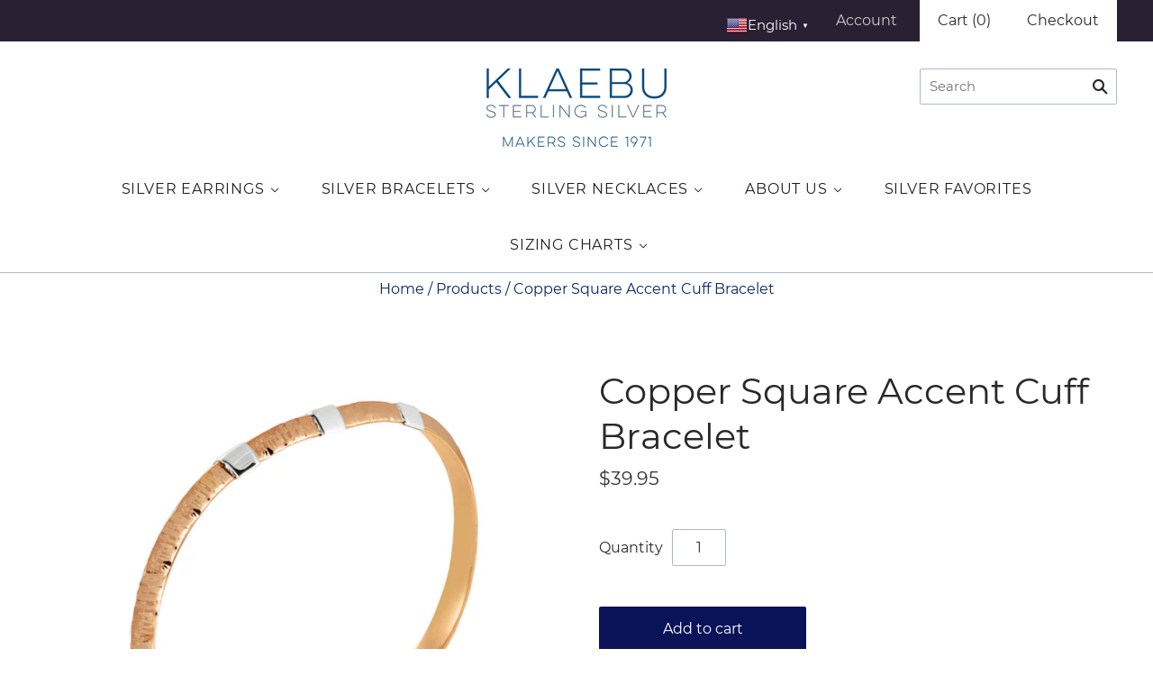

--- FILE ---
content_type: text/html; charset=utf-8
request_url: https://www.klaebusilver.com/products/copper-sterling-silver-accent-cuff-bracelet
body_size: 22211
content:
<!doctype html>
<html
  class="
    no-js
    loading
  "
>
<head>
  <meta charset="utf-8">
  <meta http-equiv="X-UA-Compatible" content="IE=edge,chrome=1">

  <title>
    Copper Square Accent Cuff Bracelet

    

    

    
      &#8211; Klaebu
    
  </title>

  
    <meta name="description" content="The Klaebu Copper Square Accent Cuff Bracelet is handmade and hand shaped in Mexico.  This cuff bracelet is made with a copper base and five accents of .925 sterling silver to add detail to this piece.   Hammered Copper Sterling Silver Accents Handmade Model # B50089" />
  

  
    <link rel="shortcut icon" href="//www.klaebusilver.com/cdn/shop/files/Klaebu_favicon_32x32.png?v=1613514962" type="image/png" />
  

  
    <link rel="canonical" href="https://www.klaebusilver.com/products/copper-sterling-silver-accent-cuff-bracelet" />
  
  <meta name="viewport" content="width=device-width,initial-scale=1" />

  <script>window.performance && window.performance.mark && window.performance.mark('shopify.content_for_header.start');</script><meta name="google-site-verification" content="JJMOLAk7FXGsdjPNtPsZJBf2z1KXF0UY9YE_ZizW4YI">
<meta name="google-site-verification" content="cJCx9Z07CpolKkvq3bjfaXP63JaCBYYMuhTHv3Kypoc">
<meta name="google-site-verification" content="zE1SX72WBA4Z3eSZJPAjH6jIhxnp0TFqpHxtNJ89Vxo">
<meta id="shopify-digital-wallet" name="shopify-digital-wallet" content="/7545192495/digital_wallets/dialog">
<meta name="shopify-checkout-api-token" content="9afea04b37507ac9d1e6dc646689de18">
<meta id="in-context-paypal-metadata" data-shop-id="7545192495" data-venmo-supported="false" data-environment="production" data-locale="en_US" data-paypal-v4="true" data-currency="USD">
<link rel="alternate" type="application/json+oembed" href="https://www.klaebusilver.com/products/copper-sterling-silver-accent-cuff-bracelet.oembed">
<script async="async" src="/checkouts/internal/preloads.js?locale=en-US"></script>
<link rel="preconnect" href="https://shop.app" crossorigin="anonymous">
<script async="async" src="https://shop.app/checkouts/internal/preloads.js?locale=en-US&shop_id=7545192495" crossorigin="anonymous"></script>
<script id="apple-pay-shop-capabilities" type="application/json">{"shopId":7545192495,"countryCode":"US","currencyCode":"USD","merchantCapabilities":["supports3DS"],"merchantId":"gid:\/\/shopify\/Shop\/7545192495","merchantName":"Klaebu","requiredBillingContactFields":["postalAddress","email","phone"],"requiredShippingContactFields":["postalAddress","email","phone"],"shippingType":"shipping","supportedNetworks":["visa","masterCard","amex","discover","elo","jcb"],"total":{"type":"pending","label":"Klaebu","amount":"1.00"},"shopifyPaymentsEnabled":true,"supportsSubscriptions":true}</script>
<script id="shopify-features" type="application/json">{"accessToken":"9afea04b37507ac9d1e6dc646689de18","betas":["rich-media-storefront-analytics"],"domain":"www.klaebusilver.com","predictiveSearch":true,"shopId":7545192495,"locale":"en"}</script>
<script>var Shopify = Shopify || {};
Shopify.shop = "attara.myshopify.com";
Shopify.locale = "en";
Shopify.currency = {"active":"USD","rate":"1.0"};
Shopify.country = "US";
Shopify.theme = {"name":"Klaebu-Sterling-Silver-Oct-2019","id":23712038959,"schema_name":"Grid","schema_version":"4.4.11","theme_store_id":null,"role":"main"};
Shopify.theme.handle = "null";
Shopify.theme.style = {"id":null,"handle":null};
Shopify.cdnHost = "www.klaebusilver.com/cdn";
Shopify.routes = Shopify.routes || {};
Shopify.routes.root = "/";</script>
<script type="module">!function(o){(o.Shopify=o.Shopify||{}).modules=!0}(window);</script>
<script>!function(o){function n(){var o=[];function n(){o.push(Array.prototype.slice.apply(arguments))}return n.q=o,n}var t=o.Shopify=o.Shopify||{};t.loadFeatures=n(),t.autoloadFeatures=n()}(window);</script>
<script>
  window.ShopifyPay = window.ShopifyPay || {};
  window.ShopifyPay.apiHost = "shop.app\/pay";
  window.ShopifyPay.redirectState = null;
</script>
<script id="shop-js-analytics" type="application/json">{"pageType":"product"}</script>
<script defer="defer" async type="module" src="//www.klaebusilver.com/cdn/shopifycloud/shop-js/modules/v2/client.init-shop-cart-sync_BN7fPSNr.en.esm.js"></script>
<script defer="defer" async type="module" src="//www.klaebusilver.com/cdn/shopifycloud/shop-js/modules/v2/chunk.common_Cbph3Kss.esm.js"></script>
<script defer="defer" async type="module" src="//www.klaebusilver.com/cdn/shopifycloud/shop-js/modules/v2/chunk.modal_DKumMAJ1.esm.js"></script>
<script type="module">
  await import("//www.klaebusilver.com/cdn/shopifycloud/shop-js/modules/v2/client.init-shop-cart-sync_BN7fPSNr.en.esm.js");
await import("//www.klaebusilver.com/cdn/shopifycloud/shop-js/modules/v2/chunk.common_Cbph3Kss.esm.js");
await import("//www.klaebusilver.com/cdn/shopifycloud/shop-js/modules/v2/chunk.modal_DKumMAJ1.esm.js");

  window.Shopify.SignInWithShop?.initShopCartSync?.({"fedCMEnabled":true,"windoidEnabled":true});

</script>
<script>
  window.Shopify = window.Shopify || {};
  if (!window.Shopify.featureAssets) window.Shopify.featureAssets = {};
  window.Shopify.featureAssets['shop-js'] = {"shop-cart-sync":["modules/v2/client.shop-cart-sync_CJVUk8Jm.en.esm.js","modules/v2/chunk.common_Cbph3Kss.esm.js","modules/v2/chunk.modal_DKumMAJ1.esm.js"],"init-fed-cm":["modules/v2/client.init-fed-cm_7Fvt41F4.en.esm.js","modules/v2/chunk.common_Cbph3Kss.esm.js","modules/v2/chunk.modal_DKumMAJ1.esm.js"],"init-shop-email-lookup-coordinator":["modules/v2/client.init-shop-email-lookup-coordinator_Cc088_bR.en.esm.js","modules/v2/chunk.common_Cbph3Kss.esm.js","modules/v2/chunk.modal_DKumMAJ1.esm.js"],"init-windoid":["modules/v2/client.init-windoid_hPopwJRj.en.esm.js","modules/v2/chunk.common_Cbph3Kss.esm.js","modules/v2/chunk.modal_DKumMAJ1.esm.js"],"shop-button":["modules/v2/client.shop-button_B0jaPSNF.en.esm.js","modules/v2/chunk.common_Cbph3Kss.esm.js","modules/v2/chunk.modal_DKumMAJ1.esm.js"],"shop-cash-offers":["modules/v2/client.shop-cash-offers_DPIskqss.en.esm.js","modules/v2/chunk.common_Cbph3Kss.esm.js","modules/v2/chunk.modal_DKumMAJ1.esm.js"],"shop-toast-manager":["modules/v2/client.shop-toast-manager_CK7RT69O.en.esm.js","modules/v2/chunk.common_Cbph3Kss.esm.js","modules/v2/chunk.modal_DKumMAJ1.esm.js"],"init-shop-cart-sync":["modules/v2/client.init-shop-cart-sync_BN7fPSNr.en.esm.js","modules/v2/chunk.common_Cbph3Kss.esm.js","modules/v2/chunk.modal_DKumMAJ1.esm.js"],"init-customer-accounts-sign-up":["modules/v2/client.init-customer-accounts-sign-up_CfPf4CXf.en.esm.js","modules/v2/client.shop-login-button_DeIztwXF.en.esm.js","modules/v2/chunk.common_Cbph3Kss.esm.js","modules/v2/chunk.modal_DKumMAJ1.esm.js"],"pay-button":["modules/v2/client.pay-button_CgIwFSYN.en.esm.js","modules/v2/chunk.common_Cbph3Kss.esm.js","modules/v2/chunk.modal_DKumMAJ1.esm.js"],"init-customer-accounts":["modules/v2/client.init-customer-accounts_DQ3x16JI.en.esm.js","modules/v2/client.shop-login-button_DeIztwXF.en.esm.js","modules/v2/chunk.common_Cbph3Kss.esm.js","modules/v2/chunk.modal_DKumMAJ1.esm.js"],"avatar":["modules/v2/client.avatar_BTnouDA3.en.esm.js"],"init-shop-for-new-customer-accounts":["modules/v2/client.init-shop-for-new-customer-accounts_CsZy_esa.en.esm.js","modules/v2/client.shop-login-button_DeIztwXF.en.esm.js","modules/v2/chunk.common_Cbph3Kss.esm.js","modules/v2/chunk.modal_DKumMAJ1.esm.js"],"shop-follow-button":["modules/v2/client.shop-follow-button_BRMJjgGd.en.esm.js","modules/v2/chunk.common_Cbph3Kss.esm.js","modules/v2/chunk.modal_DKumMAJ1.esm.js"],"checkout-modal":["modules/v2/client.checkout-modal_B9Drz_yf.en.esm.js","modules/v2/chunk.common_Cbph3Kss.esm.js","modules/v2/chunk.modal_DKumMAJ1.esm.js"],"shop-login-button":["modules/v2/client.shop-login-button_DeIztwXF.en.esm.js","modules/v2/chunk.common_Cbph3Kss.esm.js","modules/v2/chunk.modal_DKumMAJ1.esm.js"],"lead-capture":["modules/v2/client.lead-capture_DXYzFM3R.en.esm.js","modules/v2/chunk.common_Cbph3Kss.esm.js","modules/v2/chunk.modal_DKumMAJ1.esm.js"],"shop-login":["modules/v2/client.shop-login_CA5pJqmO.en.esm.js","modules/v2/chunk.common_Cbph3Kss.esm.js","modules/v2/chunk.modal_DKumMAJ1.esm.js"],"payment-terms":["modules/v2/client.payment-terms_BxzfvcZJ.en.esm.js","modules/v2/chunk.common_Cbph3Kss.esm.js","modules/v2/chunk.modal_DKumMAJ1.esm.js"]};
</script>
<script>(function() {
  var isLoaded = false;
  function asyncLoad() {
    if (isLoaded) return;
    isLoaded = true;
    var urls = ["\/\/shopify.privy.com\/widget.js?shop=attara.myshopify.com","https:\/\/gtranslate.io\/shopify\/gtranslate.js?shop=attara.myshopify.com"];
    for (var i = 0; i < urls.length; i++) {
      var s = document.createElement('script');
      s.type = 'text/javascript';
      s.async = true;
      s.src = urls[i];
      var x = document.getElementsByTagName('script')[0];
      x.parentNode.insertBefore(s, x);
    }
  };
  if(window.attachEvent) {
    window.attachEvent('onload', asyncLoad);
  } else {
    window.addEventListener('load', asyncLoad, false);
  }
})();</script>
<script id="__st">var __st={"a":7545192495,"offset":-18000,"reqid":"28eb07d6-e3fb-45b5-98a6-e539697b0ce5-1769913089","pageurl":"www.klaebusilver.com\/products\/copper-sterling-silver-accent-cuff-bracelet","u":"97b324691b0b","p":"product","rtyp":"product","rid":4682269360175};</script>
<script>window.ShopifyPaypalV4VisibilityTracking = true;</script>
<script id="captcha-bootstrap">!function(){'use strict';const t='contact',e='account',n='new_comment',o=[[t,t],['blogs',n],['comments',n],[t,'customer']],c=[[e,'customer_login'],[e,'guest_login'],[e,'recover_customer_password'],[e,'create_customer']],r=t=>t.map((([t,e])=>`form[action*='/${t}']:not([data-nocaptcha='true']) input[name='form_type'][value='${e}']`)).join(','),a=t=>()=>t?[...document.querySelectorAll(t)].map((t=>t.form)):[];function s(){const t=[...o],e=r(t);return a(e)}const i='password',u='form_key',d=['recaptcha-v3-token','g-recaptcha-response','h-captcha-response',i],f=()=>{try{return window.sessionStorage}catch{return}},m='__shopify_v',_=t=>t.elements[u];function p(t,e,n=!1){try{const o=window.sessionStorage,c=JSON.parse(o.getItem(e)),{data:r}=function(t){const{data:e,action:n}=t;return t[m]||n?{data:e,action:n}:{data:t,action:n}}(c);for(const[e,n]of Object.entries(r))t.elements[e]&&(t.elements[e].value=n);n&&o.removeItem(e)}catch(o){console.error('form repopulation failed',{error:o})}}const l='form_type',E='cptcha';function T(t){t.dataset[E]=!0}const w=window,h=w.document,L='Shopify',v='ce_forms',y='captcha';let A=!1;((t,e)=>{const n=(g='f06e6c50-85a8-45c8-87d0-21a2b65856fe',I='https://cdn.shopify.com/shopifycloud/storefront-forms-hcaptcha/ce_storefront_forms_captcha_hcaptcha.v1.5.2.iife.js',D={infoText:'Protected by hCaptcha',privacyText:'Privacy',termsText:'Terms'},(t,e,n)=>{const o=w[L][v],c=o.bindForm;if(c)return c(t,g,e,D).then(n);var r;o.q.push([[t,g,e,D],n]),r=I,A||(h.body.append(Object.assign(h.createElement('script'),{id:'captcha-provider',async:!0,src:r})),A=!0)});var g,I,D;w[L]=w[L]||{},w[L][v]=w[L][v]||{},w[L][v].q=[],w[L][y]=w[L][y]||{},w[L][y].protect=function(t,e){n(t,void 0,e),T(t)},Object.freeze(w[L][y]),function(t,e,n,w,h,L){const[v,y,A,g]=function(t,e,n){const i=e?o:[],u=t?c:[],d=[...i,...u],f=r(d),m=r(i),_=r(d.filter((([t,e])=>n.includes(e))));return[a(f),a(m),a(_),s()]}(w,h,L),I=t=>{const e=t.target;return e instanceof HTMLFormElement?e:e&&e.form},D=t=>v().includes(t);t.addEventListener('submit',(t=>{const e=I(t);if(!e)return;const n=D(e)&&!e.dataset.hcaptchaBound&&!e.dataset.recaptchaBound,o=_(e),c=g().includes(e)&&(!o||!o.value);(n||c)&&t.preventDefault(),c&&!n&&(function(t){try{if(!f())return;!function(t){const e=f();if(!e)return;const n=_(t);if(!n)return;const o=n.value;o&&e.removeItem(o)}(t);const e=Array.from(Array(32),(()=>Math.random().toString(36)[2])).join('');!function(t,e){_(t)||t.append(Object.assign(document.createElement('input'),{type:'hidden',name:u})),t.elements[u].value=e}(t,e),function(t,e){const n=f();if(!n)return;const o=[...t.querySelectorAll(`input[type='${i}']`)].map((({name:t})=>t)),c=[...d,...o],r={};for(const[a,s]of new FormData(t).entries())c.includes(a)||(r[a]=s);n.setItem(e,JSON.stringify({[m]:1,action:t.action,data:r}))}(t,e)}catch(e){console.error('failed to persist form',e)}}(e),e.submit())}));const S=(t,e)=>{t&&!t.dataset[E]&&(n(t,e.some((e=>e===t))),T(t))};for(const o of['focusin','change'])t.addEventListener(o,(t=>{const e=I(t);D(e)&&S(e,y())}));const B=e.get('form_key'),M=e.get(l),P=B&&M;t.addEventListener('DOMContentLoaded',(()=>{const t=y();if(P)for(const e of t)e.elements[l].value===M&&p(e,B);[...new Set([...A(),...v().filter((t=>'true'===t.dataset.shopifyCaptcha))])].forEach((e=>S(e,t)))}))}(h,new URLSearchParams(w.location.search),n,t,e,['guest_login'])})(!0,!0)}();</script>
<script integrity="sha256-4kQ18oKyAcykRKYeNunJcIwy7WH5gtpwJnB7kiuLZ1E=" data-source-attribution="shopify.loadfeatures" defer="defer" src="//www.klaebusilver.com/cdn/shopifycloud/storefront/assets/storefront/load_feature-a0a9edcb.js" crossorigin="anonymous"></script>
<script crossorigin="anonymous" defer="defer" src="//www.klaebusilver.com/cdn/shopifycloud/storefront/assets/shopify_pay/storefront-65b4c6d7.js?v=20250812"></script>
<script data-source-attribution="shopify.dynamic_checkout.dynamic.init">var Shopify=Shopify||{};Shopify.PaymentButton=Shopify.PaymentButton||{isStorefrontPortableWallets:!0,init:function(){window.Shopify.PaymentButton.init=function(){};var t=document.createElement("script");t.src="https://www.klaebusilver.com/cdn/shopifycloud/portable-wallets/latest/portable-wallets.en.js",t.type="module",document.head.appendChild(t)}};
</script>
<script data-source-attribution="shopify.dynamic_checkout.buyer_consent">
  function portableWalletsHideBuyerConsent(e){var t=document.getElementById("shopify-buyer-consent"),n=document.getElementById("shopify-subscription-policy-button");t&&n&&(t.classList.add("hidden"),t.setAttribute("aria-hidden","true"),n.removeEventListener("click",e))}function portableWalletsShowBuyerConsent(e){var t=document.getElementById("shopify-buyer-consent"),n=document.getElementById("shopify-subscription-policy-button");t&&n&&(t.classList.remove("hidden"),t.removeAttribute("aria-hidden"),n.addEventListener("click",e))}window.Shopify?.PaymentButton&&(window.Shopify.PaymentButton.hideBuyerConsent=portableWalletsHideBuyerConsent,window.Shopify.PaymentButton.showBuyerConsent=portableWalletsShowBuyerConsent);
</script>
<script data-source-attribution="shopify.dynamic_checkout.cart.bootstrap">document.addEventListener("DOMContentLoaded",(function(){function t(){return document.querySelector("shopify-accelerated-checkout-cart, shopify-accelerated-checkout")}if(t())Shopify.PaymentButton.init();else{new MutationObserver((function(e,n){t()&&(Shopify.PaymentButton.init(),n.disconnect())})).observe(document.body,{childList:!0,subtree:!0})}}));
</script>
<link id="shopify-accelerated-checkout-styles" rel="stylesheet" media="screen" href="https://www.klaebusilver.com/cdn/shopifycloud/portable-wallets/latest/accelerated-checkout-backwards-compat.css" crossorigin="anonymous">
<style id="shopify-accelerated-checkout-cart">
        #shopify-buyer-consent {
  margin-top: 1em;
  display: inline-block;
  width: 100%;
}

#shopify-buyer-consent.hidden {
  display: none;
}

#shopify-subscription-policy-button {
  background: none;
  border: none;
  padding: 0;
  text-decoration: underline;
  font-size: inherit;
  cursor: pointer;
}

#shopify-subscription-policy-button::before {
  box-shadow: none;
}

      </style>

<script>window.performance && window.performance.mark && window.performance.mark('shopify.content_for_header.end');</script>

  
  















<meta property="og:site_name" content="Klaebu">
<meta property="og:url" content="https://www.klaebusilver.com/products/copper-sterling-silver-accent-cuff-bracelet">
<meta property="og:title" content="Copper Square Accent Cuff Bracelet">
<meta property="og:type" content="website">
<meta property="og:description" content="The Klaebu Copper Square Accent Cuff Bracelet is handmade and hand shaped in Mexico.  This cuff bracelet is made with a copper base and five accents of .925 sterling silver to add detail to this piece.   Hammered Copper Sterling Silver Accents Handmade Model # B50089">




    
    
    

    
    
    <meta
      property="og:image"
      content="https://www.klaebusilver.com/cdn/shop/products/Copper_Sterling_Silver_Accent_Cuff_1_1200x1200.jpg?v=1594835106"
    />
    <meta
      property="og:image:secure_url"
      content="https://www.klaebusilver.com/cdn/shop/products/Copper_Sterling_Silver_Accent_Cuff_1_1200x1200.jpg?v=1594835106"
    />
    <meta property="og:image:width" content="1200" />
    <meta property="og:image:height" content="1200" />
    <meta property="og:image:alt" content="Copper Square Accent Cuff Bracelet" />
  
















<meta name="twitter:title" content="Copper Square Accent Cuff Bracelet">
<meta name="twitter:description" content="The Klaebu Copper Square Accent Cuff Bracelet is handmade and hand shaped in Mexico.  This cuff bracelet is made with a copper base and five accents of .925 sterling silver to add detail to this piece.   Hammered Copper Sterling Silver Accents Handmade Model # B50089">


    
    
    
      
      
      <meta name="twitter:card" content="summary">
    
    
    <meta
      property="twitter:image"
      content="https://www.klaebusilver.com/cdn/shop/products/Copper_Sterling_Silver_Accent_Cuff_1_1200x1200_crop_center.jpg?v=1594835106"
    />
    <meta property="twitter:image:width" content="1200" />
    <meta property="twitter:image:height" content="1200" />
    <meta property="twitter:image:alt" content="Copper Square Accent Cuff Bracelet" />
  



  <!-- Theme CSS -->
  <link href="//www.klaebusilver.com/cdn/shop/t/7/assets/theme.scss.css?v=19447003360233692611674778624" rel="stylesheet" type="text/css" media="all" />

  

  <!-- Third Party JS Libraries -->
  <script src="//www.klaebusilver.com/cdn/shop/t/7/assets/modernizr-2.8.2.min.js?v=38612161053245547031562861095" type="text/javascript"></script>

  <!-- Theme object -->
  <script>
  var Theme = {};
  Theme.version = "4.4.11";

  Theme.currency = 'USD';
  Theme.defaultCurrency = 'USD';
  Theme.moneyFormat = "${{amount}}";
  Theme.moneyFormatCurrency = "${{amount}} USD";

  Theme.pleaseSelectText = "Please Select";

  Theme.addToCartSuccess = "**product** has been successfully added to your **cart_link**. Feel free to **continue_link** or **checkout_link**.";

  

  Theme.shippingCalculator = true;
  Theme.shippingButton = "Calculate shipping";
  Theme.shippingDisabled = "Calculating...";

  

  Theme.shippingCalcErrorMessage = "Error: zip / postal code **error_message**";
  Theme.shippingCalcMultiRates = "There are **number_of_rates** shipping rates available for **address**, starting at **rate**.";
  Theme.shippingCalcOneRate = "There is one shipping rate available for **address**.";
  Theme.shippingCalcNoRates = "We do not ship to this destination.";
  Theme.shippingCalcRateValues = "**rate_title** at **rate**";

  
</script>


  <script>
    window.products = {};
  </script>
<!-- Global site tag (gtag.js) - Google AdWords: 697263480 -->
<script async src="https://www.googletagmanager.com/gtag/js?id=AW-697263480"></script>
<script>
  window.dataLayer = window.dataLayer || [];
  function gtag(){dataLayer.push(arguments);}
  gtag('js', new Date());

  gtag('config', 'AW-697263480');
</script>
<link href="https://monorail-edge.shopifysvc.com" rel="dns-prefetch">
<script>(function(){if ("sendBeacon" in navigator && "performance" in window) {try {var session_token_from_headers = performance.getEntriesByType('navigation')[0].serverTiming.find(x => x.name == '_s').description;} catch {var session_token_from_headers = undefined;}var session_cookie_matches = document.cookie.match(/_shopify_s=([^;]*)/);var session_token_from_cookie = session_cookie_matches && session_cookie_matches.length === 2 ? session_cookie_matches[1] : "";var session_token = session_token_from_headers || session_token_from_cookie || "";function handle_abandonment_event(e) {var entries = performance.getEntries().filter(function(entry) {return /monorail-edge.shopifysvc.com/.test(entry.name);});if (!window.abandonment_tracked && entries.length === 0) {window.abandonment_tracked = true;var currentMs = Date.now();var navigation_start = performance.timing.navigationStart;var payload = {shop_id: 7545192495,url: window.location.href,navigation_start,duration: currentMs - navigation_start,session_token,page_type: "product"};window.navigator.sendBeacon("https://monorail-edge.shopifysvc.com/v1/produce", JSON.stringify({schema_id: "online_store_buyer_site_abandonment/1.1",payload: payload,metadata: {event_created_at_ms: currentMs,event_sent_at_ms: currentMs}}));}}window.addEventListener('pagehide', handle_abandonment_event);}}());</script>
<script id="web-pixels-manager-setup">(function e(e,d,r,n,o){if(void 0===o&&(o={}),!Boolean(null===(a=null===(i=window.Shopify)||void 0===i?void 0:i.analytics)||void 0===a?void 0:a.replayQueue)){var i,a;window.Shopify=window.Shopify||{};var t=window.Shopify;t.analytics=t.analytics||{};var s=t.analytics;s.replayQueue=[],s.publish=function(e,d,r){return s.replayQueue.push([e,d,r]),!0};try{self.performance.mark("wpm:start")}catch(e){}var l=function(){var e={modern:/Edge?\/(1{2}[4-9]|1[2-9]\d|[2-9]\d{2}|\d{4,})\.\d+(\.\d+|)|Firefox\/(1{2}[4-9]|1[2-9]\d|[2-9]\d{2}|\d{4,})\.\d+(\.\d+|)|Chrom(ium|e)\/(9{2}|\d{3,})\.\d+(\.\d+|)|(Maci|X1{2}).+ Version\/(15\.\d+|(1[6-9]|[2-9]\d|\d{3,})\.\d+)([,.]\d+|)( \(\w+\)|)( Mobile\/\w+|) Safari\/|Chrome.+OPR\/(9{2}|\d{3,})\.\d+\.\d+|(CPU[ +]OS|iPhone[ +]OS|CPU[ +]iPhone|CPU IPhone OS|CPU iPad OS)[ +]+(15[._]\d+|(1[6-9]|[2-9]\d|\d{3,})[._]\d+)([._]\d+|)|Android:?[ /-](13[3-9]|1[4-9]\d|[2-9]\d{2}|\d{4,})(\.\d+|)(\.\d+|)|Android.+Firefox\/(13[5-9]|1[4-9]\d|[2-9]\d{2}|\d{4,})\.\d+(\.\d+|)|Android.+Chrom(ium|e)\/(13[3-9]|1[4-9]\d|[2-9]\d{2}|\d{4,})\.\d+(\.\d+|)|SamsungBrowser\/([2-9]\d|\d{3,})\.\d+/,legacy:/Edge?\/(1[6-9]|[2-9]\d|\d{3,})\.\d+(\.\d+|)|Firefox\/(5[4-9]|[6-9]\d|\d{3,})\.\d+(\.\d+|)|Chrom(ium|e)\/(5[1-9]|[6-9]\d|\d{3,})\.\d+(\.\d+|)([\d.]+$|.*Safari\/(?![\d.]+ Edge\/[\d.]+$))|(Maci|X1{2}).+ Version\/(10\.\d+|(1[1-9]|[2-9]\d|\d{3,})\.\d+)([,.]\d+|)( \(\w+\)|)( Mobile\/\w+|) Safari\/|Chrome.+OPR\/(3[89]|[4-9]\d|\d{3,})\.\d+\.\d+|(CPU[ +]OS|iPhone[ +]OS|CPU[ +]iPhone|CPU IPhone OS|CPU iPad OS)[ +]+(10[._]\d+|(1[1-9]|[2-9]\d|\d{3,})[._]\d+)([._]\d+|)|Android:?[ /-](13[3-9]|1[4-9]\d|[2-9]\d{2}|\d{4,})(\.\d+|)(\.\d+|)|Mobile Safari.+OPR\/([89]\d|\d{3,})\.\d+\.\d+|Android.+Firefox\/(13[5-9]|1[4-9]\d|[2-9]\d{2}|\d{4,})\.\d+(\.\d+|)|Android.+Chrom(ium|e)\/(13[3-9]|1[4-9]\d|[2-9]\d{2}|\d{4,})\.\d+(\.\d+|)|Android.+(UC? ?Browser|UCWEB|U3)[ /]?(15\.([5-9]|\d{2,})|(1[6-9]|[2-9]\d|\d{3,})\.\d+)\.\d+|SamsungBrowser\/(5\.\d+|([6-9]|\d{2,})\.\d+)|Android.+MQ{2}Browser\/(14(\.(9|\d{2,})|)|(1[5-9]|[2-9]\d|\d{3,})(\.\d+|))(\.\d+|)|K[Aa][Ii]OS\/(3\.\d+|([4-9]|\d{2,})\.\d+)(\.\d+|)/},d=e.modern,r=e.legacy,n=navigator.userAgent;return n.match(d)?"modern":n.match(r)?"legacy":"unknown"}(),u="modern"===l?"modern":"legacy",c=(null!=n?n:{modern:"",legacy:""})[u],f=function(e){return[e.baseUrl,"/wpm","/b",e.hashVersion,"modern"===e.buildTarget?"m":"l",".js"].join("")}({baseUrl:d,hashVersion:r,buildTarget:u}),m=function(e){var d=e.version,r=e.bundleTarget,n=e.surface,o=e.pageUrl,i=e.monorailEndpoint;return{emit:function(e){var a=e.status,t=e.errorMsg,s=(new Date).getTime(),l=JSON.stringify({metadata:{event_sent_at_ms:s},events:[{schema_id:"web_pixels_manager_load/3.1",payload:{version:d,bundle_target:r,page_url:o,status:a,surface:n,error_msg:t},metadata:{event_created_at_ms:s}}]});if(!i)return console&&console.warn&&console.warn("[Web Pixels Manager] No Monorail endpoint provided, skipping logging."),!1;try{return self.navigator.sendBeacon.bind(self.navigator)(i,l)}catch(e){}var u=new XMLHttpRequest;try{return u.open("POST",i,!0),u.setRequestHeader("Content-Type","text/plain"),u.send(l),!0}catch(e){return console&&console.warn&&console.warn("[Web Pixels Manager] Got an unhandled error while logging to Monorail."),!1}}}}({version:r,bundleTarget:l,surface:e.surface,pageUrl:self.location.href,monorailEndpoint:e.monorailEndpoint});try{o.browserTarget=l,function(e){var d=e.src,r=e.async,n=void 0===r||r,o=e.onload,i=e.onerror,a=e.sri,t=e.scriptDataAttributes,s=void 0===t?{}:t,l=document.createElement("script"),u=document.querySelector("head"),c=document.querySelector("body");if(l.async=n,l.src=d,a&&(l.integrity=a,l.crossOrigin="anonymous"),s)for(var f in s)if(Object.prototype.hasOwnProperty.call(s,f))try{l.dataset[f]=s[f]}catch(e){}if(o&&l.addEventListener("load",o),i&&l.addEventListener("error",i),u)u.appendChild(l);else{if(!c)throw new Error("Did not find a head or body element to append the script");c.appendChild(l)}}({src:f,async:!0,onload:function(){if(!function(){var e,d;return Boolean(null===(d=null===(e=window.Shopify)||void 0===e?void 0:e.analytics)||void 0===d?void 0:d.initialized)}()){var d=window.webPixelsManager.init(e)||void 0;if(d){var r=window.Shopify.analytics;r.replayQueue.forEach((function(e){var r=e[0],n=e[1],o=e[2];d.publishCustomEvent(r,n,o)})),r.replayQueue=[],r.publish=d.publishCustomEvent,r.visitor=d.visitor,r.initialized=!0}}},onerror:function(){return m.emit({status:"failed",errorMsg:"".concat(f," has failed to load")})},sri:function(e){var d=/^sha384-[A-Za-z0-9+/=]+$/;return"string"==typeof e&&d.test(e)}(c)?c:"",scriptDataAttributes:o}),m.emit({status:"loading"})}catch(e){m.emit({status:"failed",errorMsg:(null==e?void 0:e.message)||"Unknown error"})}}})({shopId: 7545192495,storefrontBaseUrl: "https://www.klaebusilver.com",extensionsBaseUrl: "https://extensions.shopifycdn.com/cdn/shopifycloud/web-pixels-manager",monorailEndpoint: "https://monorail-edge.shopifysvc.com/unstable/produce_batch",surface: "storefront-renderer",enabledBetaFlags: ["2dca8a86"],webPixelsConfigList: [{"id":"445939759","configuration":"{\"config\":\"{\\\"pixel_id\\\":\\\"GT-MK984K8\\\",\\\"target_country\\\":\\\"US\\\",\\\"gtag_events\\\":[{\\\"type\\\":\\\"purchase\\\",\\\"action_label\\\":\\\"MC-9TSSY48NFF\\\"},{\\\"type\\\":\\\"page_view\\\",\\\"action_label\\\":\\\"MC-9TSSY48NFF\\\"},{\\\"type\\\":\\\"view_item\\\",\\\"action_label\\\":\\\"MC-9TSSY48NFF\\\"}],\\\"enable_monitoring_mode\\\":false}\"}","eventPayloadVersion":"v1","runtimeContext":"OPEN","scriptVersion":"b2a88bafab3e21179ed38636efcd8a93","type":"APP","apiClientId":1780363,"privacyPurposes":[],"dataSharingAdjustments":{"protectedCustomerApprovalScopes":["read_customer_address","read_customer_email","read_customer_name","read_customer_personal_data","read_customer_phone"]}},{"id":"81231919","eventPayloadVersion":"v1","runtimeContext":"LAX","scriptVersion":"1","type":"CUSTOM","privacyPurposes":["ANALYTICS"],"name":"Google Analytics tag (migrated)"},{"id":"shopify-app-pixel","configuration":"{}","eventPayloadVersion":"v1","runtimeContext":"STRICT","scriptVersion":"0450","apiClientId":"shopify-pixel","type":"APP","privacyPurposes":["ANALYTICS","MARKETING"]},{"id":"shopify-custom-pixel","eventPayloadVersion":"v1","runtimeContext":"LAX","scriptVersion":"0450","apiClientId":"shopify-pixel","type":"CUSTOM","privacyPurposes":["ANALYTICS","MARKETING"]}],isMerchantRequest: false,initData: {"shop":{"name":"Klaebu","paymentSettings":{"currencyCode":"USD"},"myshopifyDomain":"attara.myshopify.com","countryCode":"US","storefrontUrl":"https:\/\/www.klaebusilver.com"},"customer":null,"cart":null,"checkout":null,"productVariants":[{"price":{"amount":39.95,"currencyCode":"USD"},"product":{"title":"Copper Square Accent Cuff Bracelet","vendor":"Klaebu Sterling Silver","id":"4682269360175","untranslatedTitle":"Copper Square Accent Cuff Bracelet","url":"\/products\/copper-sterling-silver-accent-cuff-bracelet","type":"Bracelet"},"id":"32446051418159","image":{"src":"\/\/www.klaebusilver.com\/cdn\/shop\/products\/Copper_Sterling_Silver_Accent_Cuff_1.jpg?v=1594835106"},"sku":"B50089","title":"Default Title","untranslatedTitle":"Default Title"}],"purchasingCompany":null},},"https://www.klaebusilver.com/cdn","1d2a099fw23dfb22ep557258f5m7a2edbae",{"modern":"","legacy":""},{"shopId":"7545192495","storefrontBaseUrl":"https:\/\/www.klaebusilver.com","extensionBaseUrl":"https:\/\/extensions.shopifycdn.com\/cdn\/shopifycloud\/web-pixels-manager","surface":"storefront-renderer","enabledBetaFlags":"[\"2dca8a86\"]","isMerchantRequest":"false","hashVersion":"1d2a099fw23dfb22ep557258f5m7a2edbae","publish":"custom","events":"[[\"page_viewed\",{}],[\"product_viewed\",{\"productVariant\":{\"price\":{\"amount\":39.95,\"currencyCode\":\"USD\"},\"product\":{\"title\":\"Copper Square Accent Cuff Bracelet\",\"vendor\":\"Klaebu Sterling Silver\",\"id\":\"4682269360175\",\"untranslatedTitle\":\"Copper Square Accent Cuff Bracelet\",\"url\":\"\/products\/copper-sterling-silver-accent-cuff-bracelet\",\"type\":\"Bracelet\"},\"id\":\"32446051418159\",\"image\":{\"src\":\"\/\/www.klaebusilver.com\/cdn\/shop\/products\/Copper_Sterling_Silver_Accent_Cuff_1.jpg?v=1594835106\"},\"sku\":\"B50089\",\"title\":\"Default Title\",\"untranslatedTitle\":\"Default Title\"}}]]"});</script><script>
  window.ShopifyAnalytics = window.ShopifyAnalytics || {};
  window.ShopifyAnalytics.meta = window.ShopifyAnalytics.meta || {};
  window.ShopifyAnalytics.meta.currency = 'USD';
  var meta = {"product":{"id":4682269360175,"gid":"gid:\/\/shopify\/Product\/4682269360175","vendor":"Klaebu Sterling Silver","type":"Bracelet","handle":"copper-sterling-silver-accent-cuff-bracelet","variants":[{"id":32446051418159,"price":3995,"name":"Copper Square Accent Cuff Bracelet","public_title":null,"sku":"B50089"}],"remote":false},"page":{"pageType":"product","resourceType":"product","resourceId":4682269360175,"requestId":"28eb07d6-e3fb-45b5-98a6-e539697b0ce5-1769913089"}};
  for (var attr in meta) {
    window.ShopifyAnalytics.meta[attr] = meta[attr];
  }
</script>
<script class="analytics">
  (function () {
    var customDocumentWrite = function(content) {
      var jquery = null;

      if (window.jQuery) {
        jquery = window.jQuery;
      } else if (window.Checkout && window.Checkout.$) {
        jquery = window.Checkout.$;
      }

      if (jquery) {
        jquery('body').append(content);
      }
    };

    var hasLoggedConversion = function(token) {
      if (token) {
        return document.cookie.indexOf('loggedConversion=' + token) !== -1;
      }
      return false;
    }

    var setCookieIfConversion = function(token) {
      if (token) {
        var twoMonthsFromNow = new Date(Date.now());
        twoMonthsFromNow.setMonth(twoMonthsFromNow.getMonth() + 2);

        document.cookie = 'loggedConversion=' + token + '; expires=' + twoMonthsFromNow;
      }
    }

    var trekkie = window.ShopifyAnalytics.lib = window.trekkie = window.trekkie || [];
    if (trekkie.integrations) {
      return;
    }
    trekkie.methods = [
      'identify',
      'page',
      'ready',
      'track',
      'trackForm',
      'trackLink'
    ];
    trekkie.factory = function(method) {
      return function() {
        var args = Array.prototype.slice.call(arguments);
        args.unshift(method);
        trekkie.push(args);
        return trekkie;
      };
    };
    for (var i = 0; i < trekkie.methods.length; i++) {
      var key = trekkie.methods[i];
      trekkie[key] = trekkie.factory(key);
    }
    trekkie.load = function(config) {
      trekkie.config = config || {};
      trekkie.config.initialDocumentCookie = document.cookie;
      var first = document.getElementsByTagName('script')[0];
      var script = document.createElement('script');
      script.type = 'text/javascript';
      script.onerror = function(e) {
        var scriptFallback = document.createElement('script');
        scriptFallback.type = 'text/javascript';
        scriptFallback.onerror = function(error) {
                var Monorail = {
      produce: function produce(monorailDomain, schemaId, payload) {
        var currentMs = new Date().getTime();
        var event = {
          schema_id: schemaId,
          payload: payload,
          metadata: {
            event_created_at_ms: currentMs,
            event_sent_at_ms: currentMs
          }
        };
        return Monorail.sendRequest("https://" + monorailDomain + "/v1/produce", JSON.stringify(event));
      },
      sendRequest: function sendRequest(endpointUrl, payload) {
        // Try the sendBeacon API
        if (window && window.navigator && typeof window.navigator.sendBeacon === 'function' && typeof window.Blob === 'function' && !Monorail.isIos12()) {
          var blobData = new window.Blob([payload], {
            type: 'text/plain'
          });

          if (window.navigator.sendBeacon(endpointUrl, blobData)) {
            return true;
          } // sendBeacon was not successful

        } // XHR beacon

        var xhr = new XMLHttpRequest();

        try {
          xhr.open('POST', endpointUrl);
          xhr.setRequestHeader('Content-Type', 'text/plain');
          xhr.send(payload);
        } catch (e) {
          console.log(e);
        }

        return false;
      },
      isIos12: function isIos12() {
        return window.navigator.userAgent.lastIndexOf('iPhone; CPU iPhone OS 12_') !== -1 || window.navigator.userAgent.lastIndexOf('iPad; CPU OS 12_') !== -1;
      }
    };
    Monorail.produce('monorail-edge.shopifysvc.com',
      'trekkie_storefront_load_errors/1.1',
      {shop_id: 7545192495,
      theme_id: 23712038959,
      app_name: "storefront",
      context_url: window.location.href,
      source_url: "//www.klaebusilver.com/cdn/s/trekkie.storefront.c59ea00e0474b293ae6629561379568a2d7c4bba.min.js"});

        };
        scriptFallback.async = true;
        scriptFallback.src = '//www.klaebusilver.com/cdn/s/trekkie.storefront.c59ea00e0474b293ae6629561379568a2d7c4bba.min.js';
        first.parentNode.insertBefore(scriptFallback, first);
      };
      script.async = true;
      script.src = '//www.klaebusilver.com/cdn/s/trekkie.storefront.c59ea00e0474b293ae6629561379568a2d7c4bba.min.js';
      first.parentNode.insertBefore(script, first);
    };
    trekkie.load(
      {"Trekkie":{"appName":"storefront","development":false,"defaultAttributes":{"shopId":7545192495,"isMerchantRequest":null,"themeId":23712038959,"themeCityHash":"6629462036709936339","contentLanguage":"en","currency":"USD","eventMetadataId":"3d437790-949b-479f-9fe6-d6ae3e908d5d"},"isServerSideCookieWritingEnabled":true,"monorailRegion":"shop_domain","enabledBetaFlags":["65f19447","b5387b81"]},"Session Attribution":{},"S2S":{"facebookCapiEnabled":false,"source":"trekkie-storefront-renderer","apiClientId":580111}}
    );

    var loaded = false;
    trekkie.ready(function() {
      if (loaded) return;
      loaded = true;

      window.ShopifyAnalytics.lib = window.trekkie;

      var originalDocumentWrite = document.write;
      document.write = customDocumentWrite;
      try { window.ShopifyAnalytics.merchantGoogleAnalytics.call(this); } catch(error) {};
      document.write = originalDocumentWrite;

      window.ShopifyAnalytics.lib.page(null,{"pageType":"product","resourceType":"product","resourceId":4682269360175,"requestId":"28eb07d6-e3fb-45b5-98a6-e539697b0ce5-1769913089","shopifyEmitted":true});

      var match = window.location.pathname.match(/checkouts\/(.+)\/(thank_you|post_purchase)/)
      var token = match? match[1]: undefined;
      if (!hasLoggedConversion(token)) {
        setCookieIfConversion(token);
        window.ShopifyAnalytics.lib.track("Viewed Product",{"currency":"USD","variantId":32446051418159,"productId":4682269360175,"productGid":"gid:\/\/shopify\/Product\/4682269360175","name":"Copper Square Accent Cuff Bracelet","price":"39.95","sku":"B50089","brand":"Klaebu Sterling Silver","variant":null,"category":"Bracelet","nonInteraction":true,"remote":false},undefined,undefined,{"shopifyEmitted":true});
      window.ShopifyAnalytics.lib.track("monorail:\/\/trekkie_storefront_viewed_product\/1.1",{"currency":"USD","variantId":32446051418159,"productId":4682269360175,"productGid":"gid:\/\/shopify\/Product\/4682269360175","name":"Copper Square Accent Cuff Bracelet","price":"39.95","sku":"B50089","brand":"Klaebu Sterling Silver","variant":null,"category":"Bracelet","nonInteraction":true,"remote":false,"referer":"https:\/\/www.klaebusilver.com\/products\/copper-sterling-silver-accent-cuff-bracelet"});
      }
    });


        var eventsListenerScript = document.createElement('script');
        eventsListenerScript.async = true;
        eventsListenerScript.src = "//www.klaebusilver.com/cdn/shopifycloud/storefront/assets/shop_events_listener-3da45d37.js";
        document.getElementsByTagName('head')[0].appendChild(eventsListenerScript);

})();</script>
  <script>
  if (!window.ga || (window.ga && typeof window.ga !== 'function')) {
    window.ga = function ga() {
      (window.ga.q = window.ga.q || []).push(arguments);
      if (window.Shopify && window.Shopify.analytics && typeof window.Shopify.analytics.publish === 'function') {
        window.Shopify.analytics.publish("ga_stub_called", {}, {sendTo: "google_osp_migration"});
      }
      console.error("Shopify's Google Analytics stub called with:", Array.from(arguments), "\nSee https://help.shopify.com/manual/promoting-marketing/pixels/pixel-migration#google for more information.");
    };
    if (window.Shopify && window.Shopify.analytics && typeof window.Shopify.analytics.publish === 'function') {
      window.Shopify.analytics.publish("ga_stub_initialized", {}, {sendTo: "google_osp_migration"});
    }
  }
</script>
<script
  defer
  src="https://www.klaebusilver.com/cdn/shopifycloud/perf-kit/shopify-perf-kit-3.1.0.min.js"
  data-application="storefront-renderer"
  data-shop-id="7545192495"
  data-render-region="gcp-us-central1"
  data-page-type="product"
  data-theme-instance-id="23712038959"
  data-theme-name="Grid"
  data-theme-version="4.4.11"
  data-monorail-region="shop_domain"
  data-resource-timing-sampling-rate="10"
  data-shs="true"
  data-shs-beacon="true"
  data-shs-export-with-fetch="true"
  data-shs-logs-sample-rate="1"
  data-shs-beacon-endpoint="https://www.klaebusilver.com/api/collect"
></script>
</head>

<body
  class="
    template-product
    
  "
>
  










<script
  type="application/json"
  data-product-success-labels
>
  {
    "cartLink": "cart",
    "continueLink": "continue shopping",
    "checkoutLink": "check out",
    "cartHeaderText": "Cart",
    "cartQuantityText": "Qty",
    "cartPlaceholderImg": "\/\/www.klaebusilver.com\/cdn\/shop\/t\/7\/assets\/no-image.svg?v=118457862165745330321562861095"
  }
</script>



<section
  class="quickshop"
  data-quickshop
  data-quickshop-settings-sha256="c978a58cc0c8a046b5ec3290ca5ee4eac30a201e40c65b01a2b0ce74bd12f570"
>
  <div class="quickshop-content" data-quickshop-content>
    <button class="quickshop-close" data-quickshop-close>
      <img src="//www.klaebusilver.com/cdn/shop/t/7/assets/close-icon.svg?v=10995484173163861811562861093">
    </button>

    <div class="quickshop-product" data-quickshop-product-inject></div>
  </div>

  <span class="spinner quickshop-spinner">
    <span></span>
    <span></span>
    <span></span>
  </span>
</section>


  <div id="shopify-section-pxs-announcement-bar" class="shopify-section"><script
  type="application/json"
  data-section-type="pxs-announcement-bar"
  data-section-id="pxs-announcement-bar"
></script>












  </div>

  <div id="shopify-section-header" class="shopify-section"><script
  type="application/json"
  data-section-type="static-header"
  data-section-id="header"
  data-section-data
>
  {
    "stickyHeader": true,
    "compactCenter": "default"
  }
</script>
<section
  class="header header-layout-default   header-content-width    header-sticky-show-logo    header-border "
  data-sticky-header
  
  data-section-id="header"
  data-section-type="header">
  <header
    class="main-header"
    role="banner"
    data-header-main
  >
    <div class="header-tools-wrapper">
      <div class="header-tools">

        <div class="aligned-left">
          <div id="coin-container"></div>
          <div data-header-currency-converter>
            
          </div>
        </div>
        

        <div class="aligned-right">
          
         	<!-- GTranslate: https://gtranslate.io/ -->
<a href="#" class="switcher-popup glink nturl notranslate" onclick="openGTPopup(this)"><img src="//cdn.gtranslate.net/shopify/assets/flags/24/en-us.png" height="24" width="24" alt="en" /> <span>English</span><span style="color:#666;font-size:8px;font-weight:bold;">▼</span></a>
<div id="gt_fade" class="gt_black_overlay"></div>
<div id="gt_lightbox" class="gt_white_content notranslate">
<div style="position:relative;height:14px;"><span onclick="closeGTPopup()" style="position:absolute;right:2px;top:2px;font-weight:bold;font-size:12px;cursor:pointer;color:#444;font-family:cursive;">X</span></div>
<div class="gt_languages">
<a href="#" onclick="changeGTLanguage('en|en', this);return false;" title="English" class="glink nturl selected"><img data-gt-lazy-src="//cdn.gtranslate.net/shopify/assets/flags/24/en-us.png" height="24" width="24" alt="en" /> <span>English</span></a><a href="#" onclick="changeGTLanguage('en|fr', this);return false;" title="French" class="glink nturl"><img data-gt-lazy-src="//cdn.gtranslate.net/shopify/assets/flags/24/fr.png" height="24" width="24" alt="fr" /> <span>French</span></a><a href="#" onclick="changeGTLanguage('en|es', this);return false;" title="Spanish" class="glink nturl"><img data-gt-lazy-src="//cdn.gtranslate.net/shopify/assets/flags/24/es.png" height="24" width="24" alt="es" /> <span>Spanish</span></a></div>
</div>
<style>
.gt_black_overlay {display:none;position:fixed;top:0%;left:0%;width:100%;height:100%;background-color:black;z-index:2017;-moz-opacity:0.8;opacity:.80;filter:alpha(opacity=80);}
.gt_white_content {display:none;position:fixed;top:50%;left:50%;width:341px;height:130px;margin:-65px 0 0 -170.5px;padding:6px 16px;border-radius:5px;background-color:white;color:black;z-index:19881205;overflow:auto;text-align:left;}
.gt_white_content a {display:block;padding:5px 0;border-bottom:1px solid #e7e7e7;white-space:nowrap;}
.gt_white_content a:last-of-type {border-bottom:none;}
.gt_white_content a.selected {background-color:#ffc;}
.gt_white_content .gt_languages {column-count:1;column-gap:10px;}
.gt_white_content::-webkit-scrollbar-track{-webkit-box-shadow:inset 0 0 3px rgba(0,0,0,0.3);border-radius:5px;background-color:#F5F5F5;}
.gt_white_content::-webkit-scrollbar {width:5px;}
.gt_white_content::-webkit-scrollbar-thumb {border-radius:5px;-webkit-box-shadow: inset 0 0 3px rgba(0,0,0,.3);background-color:#888;}
</style>

<script>
function GTranslateGetCurrentLang() {var keyValue = document.cookie.match('(^|;) ?googtrans=([^;]*)(;|$)');return keyValue ? keyValue[2].split('/')[2] : null;}
function gt_loadScript(url,callback){var script=document.createElement("script");script.type="text/javascript";if(script.readyState){script.onreadystatechange=function(){if(script.readyState=="loaded"||script.readyState=="complete"){script.onreadystatechange=null;callback()}}}else{script.onload=function(){callback()}}script.src=url;document.getElementsByTagName("head")[0].appendChild(script)}
var gtSwitcherJS = function($){
window.openGTPopup = function(a) {$('.gt_white_content a img').each(function() {if(!$(this)[0].hasAttribute('src'))$(this).attr('src', $(this).attr('data-gt-lazy-src'))});if(a === undefined){document.getElementById('gt_lightbox').style.display='block';document.getElementById('gt_fade').style.display='block';}else{$(a).parent().find('#gt_lightbox').css('display', 'block');$(a).parent().find('#gt_fade').css('display', 'block');}}
window.closeGTPopup = function() {$('.gt_white_content').css('display', 'none');$('.gt_black_overlay').css('display', 'none');}
window.changeGTLanguage = function(pair, a) {doGTranslate(pair);$('a.switcher-popup').html($(a).html()+'<span style="color:#666;font-size:8px;font-weight:bold;">▼</span>');closeGTPopup();}
$('.gt_black_overlay').click(function(e) {if($('.gt_white_content').is(':visible')) {closeGTPopup()}});
if(typeof GTranslateGetCurrentLang == "function")if(GTranslateGetCurrentLang() != null)$(document).ready(function() {var lang_html = $(".gt_languages a[onclick*='|"+GTranslateGetCurrentLang()+"']").html();if(typeof lang_html != "undefined")$('a.switcher-popup').html(lang_html.replace("data-gt-lazy-", "")+'<span style="color:#666;font-size:8px;font-weight:bold;">▼</span>');});
};
gt_loadScript("//ajax.googleapis.com/ajax/libs/jquery/1.12.4/jquery.min.js", function(){jQuery_gtranslate = jQuery.noConflict(true);gtSwitcherJS(jQuery_gtranslate);});
</script>

<style>
#goog-gt-tt {display:none !important;}
.goog-te-banner-frame {display:none !important;}
.goog-te-menu-value:hover {text-decoration:none !important;}
body {top:0 !important;}
#google_translate_element2 {display:none!important;}
</style>

<div id="google_translate_element2"></div>
<script>
function googleTranslateElementInit2() {new google.translate.TranslateElement({pageLanguage: 'en',autoDisplay: false}, 'google_translate_element2');}
</script><script src="//translate.google.com/translate_a/element.js?cb=googleTranslateElementInit2"></script>


<script>
if(typeof GTranslateGetCurrentLang != 'function')function GTranslateGetCurrentLang() {var keyValue = document.cookie.match('(^|;) ?googtrans=([^;]*)(;|$)');return keyValue ? keyValue[2].split('/')[2] : null;}
function GTranslateFireEvent(element,event){try{if(document.createEventObject){var evt=document.createEventObject();element.fireEvent('on'+event,evt)}else{var evt=document.createEvent('HTMLEvents');evt.initEvent(event,true,true);element.dispatchEvent(evt)}}catch(e){}}
function doGTranslate(lang_pair){if(lang_pair.value)lang_pair=lang_pair.value;if(lang_pair=='')return;var lang=lang_pair.split('|')[1];if(GTranslateGetCurrentLang() == null && lang == lang_pair.split('|')[0])return;if(typeof ga == 'function'){ga('send', 'event', 'GTranslate', lang, location.hostname+location.pathname+location.search);}else{if(typeof _gaq!='undefined')_gaq.push(['_trackEvent', 'GTranslate', lang, location.hostname+location.pathname+location.search]);}var teCombo;var sel=document.getElementsByTagName('select');for(var i=0;i<sel.length;i++)if(/goog-te-combo/.test(sel[i].className))teCombo=sel[i];if(document.getElementById('google_translate_element2')==null||document.getElementById('google_translate_element2').innerHTML.length==0||teCombo.length==0||teCombo.innerHTML.length==0){setTimeout(function(){doGTranslate(lang_pair)},500)}else{teCombo.value=lang;GTranslateFireEvent(teCombo,'change');GTranslateFireEvent(teCombo,'change')}}
</script>
<style>a.glink {text-decoration:none;}
a.glink span {margin-right:5px;font-size:15px;vertical-align:middle;}
a.glink img {vertical-align:middle;display:inline;border:0;padding:0;margin:0;opacity:0.8;}
a.glink:hover img {opacity:1;}
</style>
<script>setTimeout(function() {if(typeof window.gtranslate_installed == "undefined" && typeof console != "undefined") console.log("To uninstall GTranslate properly please follow the instructions on https://docs.gtranslate.io/how-tos/how-to-remove-gtranslate-app-from-shopify")}, 4000);</script>
            <div class="customer-links">
			  
              
                <a href="/account/login" id="customer_login_link">Account</a>
              
            </div>
          

          <div class="mini-cart-wrapper">
            <a class="cart-count" href="/cart" data-cart-count>
              <span class="cart-count-text">Cart</span>
              (<span class="cart-count-number">0</span>)
            </a>

            <div class="mini-cart empty">
  <div class="arrow"></div>

  <div class="mini-cart-item-wrapper">
    
  </div>

  <div class="mini-cart-footer">
    <a class="button secondary" href="/cart">View cart</a>
    <a class="button mini-cart-checkout-button" href="/checkout">
      
      <span>Check out</span>
    </a>
  </div>

</div>

          </div>
          <a class="checkout-link" href="/checkout">Checkout</a>
          
        </div>
         

      </div>
    </div>

    <div class="header-main-content" data-header-content>
      
        <div class="header-content-left">
          <button
            class="navigation-toggle navigation-toggle-open"
            aria-label="Menu"
            data-header-nav-toggle
          >
            <span class="navigation-toggle-icon"><svg
    aria-hidden="true"
    focusable="false"
    role="presentation"
    xmlns="http://www.w3.org/2000/svg"
    width="18"
    height="12"
    viewBox="0 0 18 12"
  >
    <path fill="currentColor" fill-rule="evenodd" d="M0 0h18v2H0zM0 5h18v2H0zM0 10h18v2H0z"/>
  </svg>
</span>
          </button>
        </div>
      

      <div class="header-branding header-branding-desktop" data-header-branding>
        <a class="logo-link" href="/">

  

  <img
    
      src="//www.klaebusilver.com/cdn/shop/files/KLAEBU_v4_OUTLINED_200x88.png?v=1613569697"
    
    alt=""

    
      data-rimg
      srcset="//www.klaebusilver.com/cdn/shop/files/KLAEBU_v4_OUTLINED_200x88.png?v=1613569697 1x, //www.klaebusilver.com/cdn/shop/files/KLAEBU_v4_OUTLINED_400x176.png?v=1613569697 2x, //www.klaebusilver.com/cdn/shop/files/KLAEBU_v4_OUTLINED_600x264.png?v=1613569697 3x, //www.klaebusilver.com/cdn/shop/files/KLAEBU_v4_OUTLINED_800x352.png?v=1613569697 4x"
    

    class="logo-image"
    
    
  >




</a>
        <span
          class="navigation-toggle navigation-toggle-close"
          data-header-nav-toggle
        ><svg
    aria-hidden="true"
    focusable="false"
    role="presentation"
    width="36"
    height="36"
    viewBox="0 0 36 36"
    xmlns="http://www.w3.org/2000/svg"
  >
    <path fill="currentColor" fill-rule="evenodd" d="M20.117 18L35.998 2.117 33.882 0 18 15.882 2.118 0 .002 2.117 15.882 18 0 33.883 2.12 36 18 20.117 33.882 36 36 33.883z" />
  </svg>
</span>
      </div>

      
        <div class="navigation-wrapper" data-navigation-wrapper>
          <nav class="navigation navigation-has-mega-nav" data-navigation-content>
            <ul class="navigation-menu">
              
                













                <li
                  class="has-dropdown"
                  
                >
                  <a
                    id="navigation-silver-earrings"
                    class="navigation-menu-link"
                    href="/collections/sterling-silver-earrings"
                    data-linklist-trigger="silver-earrings"
                    aria-haspopup
                  >
                    SILVER EARRINGS
                    
                      <span class="navigation-submenu-toggle" tabIndex="0" role="button" aria-controls="navigation-silver-earrings" aria-expanded="false" data-subnav-toggle><svg
    aria-hidden="true"
    focusable="false"
    role="presentation"
    xmlns="http://www.w3.org/2000/svg"
    width="20"
    height="20"
    viewBox="0 0 20 20"
  >
    <path fill="currentColor" fill-rule="evenodd" d="M6.667 15.96l.576.603 6.482-6.198-6.482-6.198-.576.602 5.853 5.596z"/>
  </svg>
</span>
                    
                  </a>

                  
                    
                    
                    
<ul class="navigation-submenu navigation-submenu-tier2 " data-linklist="silver-earrings">
  
    













    <li class="">
      <a
        id="navigation-silver-hoops"
        class="navigation-menu-link"
        href="/collections/sterling-silver-hoop-earrings"
        data-linklist-trigger="silver-hoops"
        
      >
        SILVER HOOPS
        
      </a>

      
    </li>
  
    













    <li class="">
      <a
        id="navigation-silver-drops"
        class="navigation-menu-link"
        href="/collections/sterling-silver-drop-earrings"
        data-linklist-trigger="silver-drops"
        
      >
        SILVER DROPS
        
      </a>

      
    </li>
  
    













    <li class="">
      <a
        id="navigation-silver-posts"
        class="navigation-menu-link"
        href="/collections/sterling-silver-post-earrings"
        data-linklist-trigger="silver-posts"
        
      >
        SILVER POSTS
        
      </a>

      
    </li>
  
    













    <li class="">
      <a
        id="navigation-french-wires"
        class="navigation-menu-link"
        href="https://www.klaebusilver.com/collections/sterling-silver-long-french-wire-earrings"
        data-linklist-trigger="french-wires"
        
      >
        FRENCH WIRES
        
      </a>

      
    </li>
  
    













    <li class="">
      <a
        id="navigation-silver-huggies"
        class="navigation-menu-link"
        href="/collections/sterling-silver-huggie-earrings"
        data-linklist-trigger="silver-huggies"
        
      >
        SILVER HUGGIES
        
      </a>

      
    </li>
  
    













    <li class="">
      <a
        id="navigation-silver-threaders"
        class="navigation-menu-link"
        href="/collections/sterling-silver-threader-earrings"
        data-linklist-trigger="silver-threaders"
        
      >
        SILVER THREADERS
        
      </a>

      
    </li>
  
</ul>

                  
                </li>
              
                













                <li
                  class="has-dropdown"
                  
                >
                  <a
                    id="navigation-silver-bracelets"
                    class="navigation-menu-link"
                    href="/collections/sterling-silver-bracelets"
                    data-linklist-trigger="silver-bracelets"
                    aria-haspopup
                  >
                    SILVER BRACELETS
                    
                      <span class="navigation-submenu-toggle" tabIndex="0" role="button" aria-controls="navigation-silver-bracelets" aria-expanded="false" data-subnav-toggle><svg
    aria-hidden="true"
    focusable="false"
    role="presentation"
    xmlns="http://www.w3.org/2000/svg"
    width="20"
    height="20"
    viewBox="0 0 20 20"
  >
    <path fill="currentColor" fill-rule="evenodd" d="M6.667 15.96l.576.603 6.482-6.198-6.482-6.198-.576.602 5.853 5.596z"/>
  </svg>
</span>
                    
                  </a>

                  
                    
                    
                    
<ul class="navigation-submenu navigation-submenu-tier2 " data-linklist="silver-bracelets">
  
    













    <li class="">
      <a
        id="navigation-silver-cuffs"
        class="navigation-menu-link"
        href="/collections/sterling-silver-cuff-bracelets"
        data-linklist-trigger="silver-cuffs"
        
      >
         SILVER CUFFS
        
      </a>

      
    </li>
  
    













    <li class="">
      <a
        id="navigation-silver-bangles"
        class="navigation-menu-link"
        href="/collections/sterling-silver-bangle-bracelets"
        data-linklist-trigger="silver-bangles"
        
      >
        SILVER BANGLES
        
      </a>

      
    </li>
  
    













    <li class="">
      <a
        id="navigation-link-bracelets"
        class="navigation-menu-link"
        href="/collections/sterling-silver-link-bracelets"
        data-linklist-trigger="link-bracelets"
        
      >
        LINK BRACELETS
        
      </a>

      
    </li>
  
</ul>

                  
                </li>
              
                













                <li
                  class="has-dropdown"
                  
                >
                  <a
                    id="navigation-silver-necklaces"
                    class="navigation-menu-link"
                    href="/collections/sterling-silver-necklaces"
                    data-linklist-trigger="silver-necklaces"
                    aria-haspopup
                  >
                    SILVER NECKLACES
                    
                      <span class="navigation-submenu-toggle" tabIndex="0" role="button" aria-controls="navigation-silver-necklaces" aria-expanded="false" data-subnav-toggle><svg
    aria-hidden="true"
    focusable="false"
    role="presentation"
    xmlns="http://www.w3.org/2000/svg"
    width="20"
    height="20"
    viewBox="0 0 20 20"
  >
    <path fill="currentColor" fill-rule="evenodd" d="M6.667 15.96l.576.603 6.482-6.198-6.482-6.198-.576.602 5.853 5.596z"/>
  </svg>
</span>
                    
                  </a>

                  
                    
                    
                    
<ul class="navigation-submenu navigation-submenu-tier2 " data-linklist="silver-necklaces">
  
    













    <li class="">
      <a
        id="navigation-silver-link-necklaces"
        class="navigation-menu-link"
        href="/collections/sterling-silver-necklaces"
        data-linklist-trigger="silver-link-necklaces"
        
      >
        SILVER LINK NECKLACES
        
      </a>

      
    </li>
  
</ul>

                  
                </li>
              
                













                <li
                  class="has-dropdown"
                  
                >
                  <a
                    id="navigation-about-us"
                    class="navigation-menu-link"
                    href="/pages/about-us"
                    data-linklist-trigger="about-us"
                    aria-haspopup
                  >
                    ABOUT US
                    
                      <span class="navigation-submenu-toggle" tabIndex="0" role="button" aria-controls="navigation-about-us" aria-expanded="false" data-subnav-toggle><svg
    aria-hidden="true"
    focusable="false"
    role="presentation"
    xmlns="http://www.w3.org/2000/svg"
    width="20"
    height="20"
    viewBox="0 0 20 20"
  >
    <path fill="currentColor" fill-rule="evenodd" d="M6.667 15.96l.576.603 6.482-6.198-6.482-6.198-.576.602 5.853 5.596z"/>
  </svg>
</span>
                    
                  </a>

                  
                    
                    
                    
<ul class="navigation-submenu navigation-submenu-tier2 " data-linklist="about-us">
  
    













    <li class="">
      <a
        id="navigation-store-locator"
        class="navigation-menu-link"
        href="/pages/store-locator"
        data-linklist-trigger="store-locator"
        
      >
        STORE LOCATOR
        
      </a>

      
    </li>
  
    













    <li class="has-dropdown open-right">
      <a
        id="navigation-history"
        class="navigation-menu-link"
        href="/pages/history"
        data-linklist-trigger="history"
        aria-haspopup
      >
        HISTORY
        
          <span class="navigation-submenu-toggle" tabIndex="0" role="button" aria-controls="navigation-history" aria-expanded="false" data-subnav-toggle><svg
    aria-hidden="true"
    focusable="false"
    role="presentation"
    xmlns="http://www.w3.org/2000/svg"
    width="20"
    height="20"
    viewBox="0 0 20 20"
  >
    <path fill="currentColor" fill-rule="evenodd" d="M6.667 15.96l.576.603 6.482-6.198-6.482-6.198-.576.602 5.853 5.596z"/>
  </svg>
</span>
        
      </a>

      
        <ul class="navigation-submenu navigation-submenu-tier3" data-linklist="history">
          
            <li>
              <a
                class="navigation-menu-link"
                href="/pages/history"
              >
                SILVER WORKSHOPS
              </a>
            </li>
          
        </ul>
      
    </li>
  
</ul>

                  
                </li>
              
                













                <li
                  class=""
                  
                >
                  <a
                    id="navigation-silver-favorites"
                    class="navigation-menu-link"
                    href="https://www.klaebusilver.com/collections/sterling-silver-favorites"
                    data-linklist-trigger="silver-favorites"
                    
                  >
                    SILVER FAVORITES
                    
                  </a>

                  
                </li>
              
                













                <li
                  class="has-dropdown"
                  
                >
                  <a
                    id="navigation-sizing-charts"
                    class="navigation-menu-link"
                    href="https://www.klaebusilver.com/pages/earring-size-chart"
                    data-linklist-trigger="sizing-charts"
                    aria-haspopup
                  >
                    SIZING CHARTS
                    
                      <span class="navigation-submenu-toggle" tabIndex="0" role="button" aria-controls="navigation-sizing-charts" aria-expanded="false" data-subnav-toggle><svg
    aria-hidden="true"
    focusable="false"
    role="presentation"
    xmlns="http://www.w3.org/2000/svg"
    width="20"
    height="20"
    viewBox="0 0 20 20"
  >
    <path fill="currentColor" fill-rule="evenodd" d="M6.667 15.96l.576.603 6.482-6.198-6.482-6.198-.576.602 5.853 5.596z"/>
  </svg>
</span>
                    
                  </a>

                  
                    
                    
                    
<ul class="navigation-submenu navigation-submenu-tier2 " data-linklist="sizing-charts">
  
    













    <li class="">
      <a
        id="navigation-necklace-size-chart"
        class="navigation-menu-link"
        href="/pages/necklace-size-chart"
        data-linklist-trigger="necklace-size-chart"
        
      >
        NECKLACE SIZE CHART
        
      </a>

      
    </li>
  
    













    <li class="">
      <a
        id="navigation-earring-size-chart"
        class="navigation-menu-link"
        href="/pages/earring-size-chart"
        data-linklist-trigger="earring-size-chart"
        
      >
        EARRING SIZE CHART
        
      </a>

      
    </li>
  
</ul>

                  
                </li>
              

              
                
                  <li class="mobile-link">
                    <a href="/account/login" id="customer_login_link">Account</a>
                  </li>
                
              
            </ul>
          </nav>
        </div>
      

      <div class="header-content-right" data-header-content-right>
        <form class="header-search-form" action="/search" method="get" data-header-search>
          <input
            class="header-search-input"
            name="q"
            type="text"
            placeholder="Search"
            value=""
          >
          <input
            class="header-search-button"
            type="submit"
            value="&#xe606;"
            aria-label="Search"
            data-header-search-button
          >

          <button
            class="header-search-button-close"
            aria-hidden="true"
            data-header-search-button-close
          ><svg
    aria-hidden="true"
    focusable="false"
    role="presentation"
    width="36"
    height="36"
    viewBox="0 0 36 36"
    xmlns="http://www.w3.org/2000/svg"
  >
    <path fill="currentColor" fill-rule="evenodd" d="M20.117 18L35.998 2.117 33.882 0 18 15.882 2.118 0 .002 2.117 15.882 18 0 33.883 2.12 36 18 20.117 33.882 36 36 33.883z" />
  </svg>
</button>
        </form>

        
          <a class="sticky-header-cart-count" href="/cart" data-cart-count>
            <span class="cart-count-text">Cart</span>
            (<span class="cart-count-number">0</span>)
          </a>
        
      </div>
    </div>
  </header>
</section>

</div>

  <div class="main-content">
    <div id="shopify-section-product" class="shopify-section">
<div class="breadcrumbs">

  <a href="/">Home</a> <span class="divider">/</span>
  
    
      <a href="/collections/all">Products</a>
    
      <span class="divider">/</span> <span>Copper Square Accent Cuff Bracelet</span>
  

</div>














<script
  type="application/json"
  data-section-type="product"
  data-section-id="product"
  data-section-data
>
  {
    "product": {"id":4682269360175,"title":"Copper Square Accent Cuff Bracelet","handle":"copper-sterling-silver-accent-cuff-bracelet","description":"\u003cp\u003eThe Klaebu Copper Square Accent Cuff Bracelet is handmade and hand shaped in Mexico.  This cuff bracelet is made with a copper base and five accents of .925 sterling silver to add detail to this piece.  \u003c\/p\u003e\n\u003cul\u003e\n\u003cli\u003eHammered Copper\u003c\/li\u003e\n\u003cli\u003eSterling Silver Accents\u003c\/li\u003e\n\u003cli\u003eHandmade\u003c\/li\u003e\n\u003c\/ul\u003e\n\u003cspan\u003eModel # B50089\u003c\/span\u003e\u003cbr\u003e\n\u003cul\u003e\u003c\/ul\u003e","published_at":"2020-07-15T13:45:05-04:00","created_at":"2020-07-15T13:45:04-04:00","vendor":"Klaebu Sterling Silver","type":"Bracelet","tags":[],"price":3995,"price_min":3995,"price_max":3995,"available":true,"price_varies":false,"compare_at_price":null,"compare_at_price_min":0,"compare_at_price_max":0,"compare_at_price_varies":false,"variants":[{"id":32446051418159,"title":"Default Title","option1":"Default Title","option2":null,"option3":null,"sku":"B50089","requires_shipping":true,"taxable":true,"featured_image":null,"available":true,"name":"Copper Square Accent Cuff Bracelet","public_title":null,"options":["Default Title"],"price":3995,"weight":0,"compare_at_price":null,"inventory_management":"shopify","barcode":"","requires_selling_plan":false,"selling_plan_allocations":[]}],"images":["\/\/www.klaebusilver.com\/cdn\/shop\/products\/Copper_Sterling_Silver_Accent_Cuff_1.jpg?v=1594835106","\/\/www.klaebusilver.com\/cdn\/shop\/products\/Copper_Sterling_Silver_Accent_Cuff_2.jpg?v=1594835106","\/\/www.klaebusilver.com\/cdn\/shop\/products\/Copper_Sterling_Silver_Accent_Cuff_3.jpg?v=1594835106","\/\/www.klaebusilver.com\/cdn\/shop\/products\/Copper_Sterling_Silver_Accent_Cuff_black.jpg?v=1594835106"],"featured_image":"\/\/www.klaebusilver.com\/cdn\/shop\/products\/Copper_Sterling_Silver_Accent_Cuff_1.jpg?v=1594835106","options":["Title"],"media":[{"alt":null,"id":7105686601775,"position":1,"preview_image":{"aspect_ratio":1.0,"height":1500,"width":1500,"src":"\/\/www.klaebusilver.com\/cdn\/shop\/products\/Copper_Sterling_Silver_Accent_Cuff_1.jpg?v=1594835106"},"aspect_ratio":1.0,"height":1500,"media_type":"image","src":"\/\/www.klaebusilver.com\/cdn\/shop\/products\/Copper_Sterling_Silver_Accent_Cuff_1.jpg?v=1594835106","width":1500},{"alt":null,"id":7105686634543,"position":2,"preview_image":{"aspect_ratio":1.0,"height":1500,"width":1500,"src":"\/\/www.klaebusilver.com\/cdn\/shop\/products\/Copper_Sterling_Silver_Accent_Cuff_2.jpg?v=1594835106"},"aspect_ratio":1.0,"height":1500,"media_type":"image","src":"\/\/www.klaebusilver.com\/cdn\/shop\/products\/Copper_Sterling_Silver_Accent_Cuff_2.jpg?v=1594835106","width":1500},{"alt":null,"id":7105686667311,"position":3,"preview_image":{"aspect_ratio":1.0,"height":1500,"width":1500,"src":"\/\/www.klaebusilver.com\/cdn\/shop\/products\/Copper_Sterling_Silver_Accent_Cuff_3.jpg?v=1594835106"},"aspect_ratio":1.0,"height":1500,"media_type":"image","src":"\/\/www.klaebusilver.com\/cdn\/shop\/products\/Copper_Sterling_Silver_Accent_Cuff_3.jpg?v=1594835106","width":1500},{"alt":null,"id":7105686700079,"position":4,"preview_image":{"aspect_ratio":1.0,"height":1500,"width":1500,"src":"\/\/www.klaebusilver.com\/cdn\/shop\/products\/Copper_Sterling_Silver_Accent_Cuff_black.jpg?v=1594835106"},"aspect_ratio":1.0,"height":1500,"media_type":"image","src":"\/\/www.klaebusilver.com\/cdn\/shop\/products\/Copper_Sterling_Silver_Accent_Cuff_black.jpg?v=1594835106","width":1500}],"requires_selling_plan":false,"selling_plan_groups":[],"content":"\u003cp\u003eThe Klaebu Copper Square Accent Cuff Bracelet is handmade and hand shaped in Mexico.  This cuff bracelet is made with a copper base and five accents of .925 sterling silver to add detail to this piece.  \u003c\/p\u003e\n\u003cul\u003e\n\u003cli\u003eHammered Copper\u003c\/li\u003e\n\u003cli\u003eSterling Silver Accents\u003c\/li\u003e\n\u003cli\u003eHandmade\u003c\/li\u003e\n\u003c\/ul\u003e\n\u003cspan\u003eModel # B50089\u003c\/span\u003e\u003cbr\u003e\n\u003cul\u003e\u003c\/ul\u003e"},
    "product_settings": {
      "addToCartText": "Add to cart",
      "enableHistory": true,
      "linkedOptions": false,
      "processingText": "Processing...",
      "setQuantityText": "Translation missing: en.products.product.set_quantity",
      "soldOutText": "Sold out",
      "unavailableText": "Unavailable"
    },
    "images_layout": "slideshow",
    "enable_zoom": false,
    "enable_cart_redirection": true,
    "enable_fixed_positioning": true
  }
</script>

<script
  type="application/json"
  data-product-success-labels
>
  {
    "cartLink": "cart",
    "continueLink": "continue shopping",
    "checkoutLink": "check out",
    "cartHeaderText": "Cart",
    "cartQuantityText": "Qty",
    "cartPlaceholderImg": "\/\/www.klaebusilver.com\/cdn\/shop\/t\/7\/assets\/no-image.svg?v=118457862165745330321562861095"
  }
</script>


<section class="product-container">
  <script type="application/json" data-images>
  {
"14932249706543": "    \u003cimg          src=\"\/\/www.klaebusilver.com\/cdn\/shop\/products\/Copper_Sterling_Silver_Accent_Cuff_1_1400x1400.jpg?v=1594835106\"        alt=\"Copper Square Accent Cuff Bracelet\"          data-rimg      srcset=\"\/\/www.klaebusilver.com\/cdn\/shop\/products\/Copper_Sterling_Silver_Accent_Cuff_1_1400x1400.jpg?v=1594835106 1x, \/\/www.klaebusilver.com\/cdn\/shop\/products\/Copper_Sterling_Silver_Accent_Cuff_1_1498x1498.jpg?v=1594835106 1.07x\"                data-product-main-image  \u003e",
"14932249772079": "    \u003cimg          src=\"\/\/www.klaebusilver.com\/cdn\/shop\/products\/Copper_Sterling_Silver_Accent_Cuff_2_1400x1400.jpg?v=1594835106\"        alt=\"Copper Square Accent Cuff Bracelet\"          data-rimg      srcset=\"\/\/www.klaebusilver.com\/cdn\/shop\/products\/Copper_Sterling_Silver_Accent_Cuff_2_1400x1400.jpg?v=1594835106 1x, \/\/www.klaebusilver.com\/cdn\/shop\/products\/Copper_Sterling_Silver_Accent_Cuff_2_1498x1498.jpg?v=1594835106 1.07x\"                data-product-main-image  \u003e",
"14932249804847": "    \u003cimg          src=\"\/\/www.klaebusilver.com\/cdn\/shop\/products\/Copper_Sterling_Silver_Accent_Cuff_3_1400x1400.jpg?v=1594835106\"        alt=\"Copper Square Accent Cuff Bracelet\"          data-rimg      srcset=\"\/\/www.klaebusilver.com\/cdn\/shop\/products\/Copper_Sterling_Silver_Accent_Cuff_3_1400x1400.jpg?v=1594835106 1x, \/\/www.klaebusilver.com\/cdn\/shop\/products\/Copper_Sterling_Silver_Accent_Cuff_3_1498x1498.jpg?v=1594835106 1.07x\"                data-product-main-image  \u003e",
"14932249673775": "    \u003cimg          src=\"\/\/www.klaebusilver.com\/cdn\/shop\/products\/Copper_Sterling_Silver_Accent_Cuff_black_1400x1400.jpg?v=1594835106\"        alt=\"Copper Square Accent Cuff Bracelet\"          data-rimg      srcset=\"\/\/www.klaebusilver.com\/cdn\/shop\/products\/Copper_Sterling_Silver_Accent_Cuff_black_1400x1400.jpg?v=1594835106 1x, \/\/www.klaebusilver.com\/cdn\/shop\/products\/Copper_Sterling_Silver_Accent_Cuff_black_1498x1498.jpg?v=1594835106 1.07x\"                data-product-main-image  \u003e"}
</script>










<div
  class="
    product
    
      related-products-position-below
    
    
  "
  itemscope
  itemtype="http://schema.org/Product"
  data-ajax

  

  
    data-linked-options
  

  
    data-images-slideshow
  
>

  <meta itemprop="url" content="https://www.klaebusilver.com/products/copper-sterling-silver-accent-cuff-bracelet">
  <meta itemprop="image" content="//www.klaebusilver.com/cdn/shop/products/Copper_Sterling_Silver_Accent_Cuff_1_grande.jpg?v=1594835106">

  <div
    class="
      product-images
      
    "
    
  >
    

    
      <div class="product-main-image">
        
        
        

        
          

          

  
    <noscript data-rimg-noscript>
      <img
        
          src="//www.klaebusilver.com/cdn/shop/products/Copper_Sterling_Silver_Accent_Cuff_1_1400x1400.jpg?v=1594835106"
        

        alt="Copper Square Accent Cuff Bracelet"
        data-rimg="noscript"
        srcset="//www.klaebusilver.com/cdn/shop/products/Copper_Sterling_Silver_Accent_Cuff_1_1400x1400.jpg?v=1594835106 1x, //www.klaebusilver.com/cdn/shop/products/Copper_Sterling_Silver_Accent_Cuff_1_1498x1498.jpg?v=1594835106 1.07x"
        
        
        
            data-image-id="14932249706543"
            data-product-main-image
          
      >
    </noscript>
  

  <img
    
      src="//www.klaebusilver.com/cdn/shop/products/Copper_Sterling_Silver_Accent_Cuff_1_1400x1400.jpg?v=1594835106"
    
    alt="Copper Square Accent Cuff Bracelet"

    
      data-rimg="lazy"
      data-rimg-scale="1"
      data-rimg-template="//www.klaebusilver.com/cdn/shop/products/Copper_Sterling_Silver_Accent_Cuff_1_{size}.jpg?v=1594835106"
      data-rimg-max="1500x1500"
      data-rimg-crop=""
      
      srcset="data:image/svg+xml;utf8,<svg%20xmlns='http://www.w3.org/2000/svg'%20width='1400'%20height='1400'></svg>"
    

    
    
    
            data-image-id="14932249706543"
            data-product-main-image
          
  >




        

        
      </div>

      
        <div class="product-thumbnails-outer-wrapper">
          

          <div class="product-thumbnails-wrapper">
            <div class="product-thumbnails ">
              
                <div class="product-thumbnail ">
                  
                  

  
    <noscript data-rimg-noscript>
      <img
        
          src="//www.klaebusilver.com/cdn/shop/products/Copper_Sterling_Silver_Accent_Cuff_1_115x115.jpg?v=1594835106"
        

        alt="Copper Square Accent Cuff Bracelet"
        data-rimg="noscript"
        srcset="//www.klaebusilver.com/cdn/shop/products/Copper_Sterling_Silver_Accent_Cuff_1_115x115.jpg?v=1594835106 1x, //www.klaebusilver.com/cdn/shop/products/Copper_Sterling_Silver_Accent_Cuff_1_230x230.jpg?v=1594835106 2x, //www.klaebusilver.com/cdn/shop/products/Copper_Sterling_Silver_Accent_Cuff_1_345x345.jpg?v=1594835106 3x, //www.klaebusilver.com/cdn/shop/products/Copper_Sterling_Silver_Accent_Cuff_1_460x460.jpg?v=1594835106 4x"
        
        
        
                    data-image-id="14932249706543"
                  
      >
    </noscript>
  

  <img
    
      src="//www.klaebusilver.com/cdn/shop/products/Copper_Sterling_Silver_Accent_Cuff_1_115x115.jpg?v=1594835106"
    
    alt="Copper Square Accent Cuff Bracelet"

    
      data-rimg="lazy"
      data-rimg-scale="1"
      data-rimg-template="//www.klaebusilver.com/cdn/shop/products/Copper_Sterling_Silver_Accent_Cuff_1_{size}.jpg?v=1594835106"
      data-rimg-max="1500x1500"
      data-rimg-crop=""
      
      srcset="data:image/svg+xml;utf8,<svg%20xmlns='http://www.w3.org/2000/svg'%20width='115'%20height='115'></svg>"
    

    
    
    
                    data-image-id="14932249706543"
                  
  >




                </div>
              
                <div class="product-thumbnail ">
                  
                  

  
    <noscript data-rimg-noscript>
      <img
        
          src="//www.klaebusilver.com/cdn/shop/products/Copper_Sterling_Silver_Accent_Cuff_2_115x115.jpg?v=1594835106"
        

        alt="Copper Square Accent Cuff Bracelet"
        data-rimg="noscript"
        srcset="//www.klaebusilver.com/cdn/shop/products/Copper_Sterling_Silver_Accent_Cuff_2_115x115.jpg?v=1594835106 1x, //www.klaebusilver.com/cdn/shop/products/Copper_Sterling_Silver_Accent_Cuff_2_230x230.jpg?v=1594835106 2x, //www.klaebusilver.com/cdn/shop/products/Copper_Sterling_Silver_Accent_Cuff_2_345x345.jpg?v=1594835106 3x, //www.klaebusilver.com/cdn/shop/products/Copper_Sterling_Silver_Accent_Cuff_2_460x460.jpg?v=1594835106 4x"
        
        
        
                    data-image-id="14932249772079"
                  
      >
    </noscript>
  

  <img
    
      src="//www.klaebusilver.com/cdn/shop/products/Copper_Sterling_Silver_Accent_Cuff_2_115x115.jpg?v=1594835106"
    
    alt="Copper Square Accent Cuff Bracelet"

    
      data-rimg="lazy"
      data-rimg-scale="1"
      data-rimg-template="//www.klaebusilver.com/cdn/shop/products/Copper_Sterling_Silver_Accent_Cuff_2_{size}.jpg?v=1594835106"
      data-rimg-max="1500x1500"
      data-rimg-crop=""
      
      srcset="data:image/svg+xml;utf8,<svg%20xmlns='http://www.w3.org/2000/svg'%20width='115'%20height='115'></svg>"
    

    
    
    
                    data-image-id="14932249772079"
                  
  >




                </div>
              
                <div class="product-thumbnail ">
                  
                  

  
    <noscript data-rimg-noscript>
      <img
        
          src="//www.klaebusilver.com/cdn/shop/products/Copper_Sterling_Silver_Accent_Cuff_3_115x115.jpg?v=1594835106"
        

        alt="Copper Square Accent Cuff Bracelet"
        data-rimg="noscript"
        srcset="//www.klaebusilver.com/cdn/shop/products/Copper_Sterling_Silver_Accent_Cuff_3_115x115.jpg?v=1594835106 1x, //www.klaebusilver.com/cdn/shop/products/Copper_Sterling_Silver_Accent_Cuff_3_230x230.jpg?v=1594835106 2x, //www.klaebusilver.com/cdn/shop/products/Copper_Sterling_Silver_Accent_Cuff_3_345x345.jpg?v=1594835106 3x, //www.klaebusilver.com/cdn/shop/products/Copper_Sterling_Silver_Accent_Cuff_3_460x460.jpg?v=1594835106 4x"
        
        
        
                    data-image-id="14932249804847"
                  
      >
    </noscript>
  

  <img
    
      src="//www.klaebusilver.com/cdn/shop/products/Copper_Sterling_Silver_Accent_Cuff_3_115x115.jpg?v=1594835106"
    
    alt="Copper Square Accent Cuff Bracelet"

    
      data-rimg="lazy"
      data-rimg-scale="1"
      data-rimg-template="//www.klaebusilver.com/cdn/shop/products/Copper_Sterling_Silver_Accent_Cuff_3_{size}.jpg?v=1594835106"
      data-rimg-max="1500x1500"
      data-rimg-crop=""
      
      srcset="data:image/svg+xml;utf8,<svg%20xmlns='http://www.w3.org/2000/svg'%20width='115'%20height='115'></svg>"
    

    
    
    
                    data-image-id="14932249804847"
                  
  >




                </div>
              
                <div class="product-thumbnail ">
                  
                  

  
    <noscript data-rimg-noscript>
      <img
        
          src="//www.klaebusilver.com/cdn/shop/products/Copper_Sterling_Silver_Accent_Cuff_black_115x115.jpg?v=1594835106"
        

        alt="Copper Square Accent Cuff Bracelet"
        data-rimg="noscript"
        srcset="//www.klaebusilver.com/cdn/shop/products/Copper_Sterling_Silver_Accent_Cuff_black_115x115.jpg?v=1594835106 1x, //www.klaebusilver.com/cdn/shop/products/Copper_Sterling_Silver_Accent_Cuff_black_230x230.jpg?v=1594835106 2x, //www.klaebusilver.com/cdn/shop/products/Copper_Sterling_Silver_Accent_Cuff_black_345x345.jpg?v=1594835106 3x, //www.klaebusilver.com/cdn/shop/products/Copper_Sterling_Silver_Accent_Cuff_black_460x460.jpg?v=1594835106 4x"
        
        
        
                    data-image-id="14932249673775"
                  
      >
    </noscript>
  

  <img
    
      src="//www.klaebusilver.com/cdn/shop/products/Copper_Sterling_Silver_Accent_Cuff_black_115x115.jpg?v=1594835106"
    
    alt="Copper Square Accent Cuff Bracelet"

    
      data-rimg="lazy"
      data-rimg-scale="1"
      data-rimg-template="//www.klaebusilver.com/cdn/shop/products/Copper_Sterling_Silver_Accent_Cuff_black_{size}.jpg?v=1594835106"
      data-rimg-max="1500x1500"
      data-rimg-crop=""
      
      srcset="data:image/svg+xml;utf8,<svg%20xmlns='http://www.w3.org/2000/svg'%20width='115'%20height='115'></svg>"
    

    
    
    
                    data-image-id="14932249673775"
                  
  >




                </div>
              
            </div>
          </div>

          
        </div>
      
    
  </div>

  <div class="product-details-wrapper">
    <div class="product-details">
      

      <h1 class="product-title" itemprop="name">
        
          
            Copper Square Accent Cuff Bracelet
          
        
      </h1>

      <p class="product-price" itemprop="offers" itemscope itemtype="http://schema.org/Offer">
        <meta itemprop="priceCurrency" content="USD">
        <meta itemprop="price" content="39.95">

        <span class="product-price-minimum money">
          
            
  <b>$39.95


          
        </span>

        <span
          class="product-price-compare money original "
        >
          
  


        </span>

        
          <link itemprop="availability" href="http://schema.org/InStock">
        
      </p>

      
        <form method="post" action="/cart/add" id="product_form_4682269360175" accept-charset="UTF-8" class="shopify-product-form" enctype="multipart/form-data" data-product-form=""><input type="hidden" name="form_type" value="product" /><input type="hidden" name="utf8" value="✓" />
          
  
    <div class="product-options product-options-default-only">
      <input
        class="product-select"
        name="id"
        value="32446051418159"
        type="hidden"
        data-variant-title="Default Title"
      />

      <label class="product-option-column-1 product-option-row-1 product-option-quantity-label">Quantity</label>
      <input class="product-option-quantity" type="text" name="quantity" value="1" />
    </div>
  

  
    <div id="infiniteoptions-container"></div>
    <div id="uploadery-container"></div>
  

  

  <div
    class="
      product-add-to-cart
      
    "
  >
    
      <input class="add-to-cart" type="submit" value="Add to cart" />
    

    
  </div>

  <div class="product-message"></div>

        <input type="hidden" name="product-id" value="4682269360175" /><input type="hidden" name="section-id" value="product" /></form>
      

      
        <div class="product-description rte" itemprop="description">
          <p>The Klaebu Copper Square Accent Cuff Bracelet is handmade and hand shaped in Mexico.  This cuff bracelet is made with a copper base and five accents of .925 sterling silver to add detail to this piece.  </p>
<ul>
<li>Hammered Copper</li>
<li>Sterling Silver Accents</li>
<li>Handmade</li>
</ul>
<span>Model # B50089</span><br>
<ul></ul>
        </div>
      
    </div>
  </div>
</div>


  
  

  
    














  <div class="related-products-wrapper">

    <h2 class="section-title">Related products</h2>

    <div
      class="related-products rows-of-4"
      
    >
      

      
      

      
        
          
            
              





<article class="product-list-item" id="product-list-item-4299489804335" data-product-id="4299489804335">

  
  

  <figure
    class="
      product-list-item-thumbnail
      
        has-secondary-image
      
    "
    data-url="/collections/sterling-silver-bracelets/products/sterling-silver-lined-cuff-bracelet"
    
      

  
    data-rimg="lazy"
    data-rimg-scale="1"
    data-rimg-template="//www.klaebusilver.com/cdn/shop/products/sterling_silver_lined_cuff_2_{size}.jpg?v=1600951791"
    data-rimg-max="1500x1500"
    data-rimg-crop=""
    
    
    
    
                    data-image-id="14932249673775"
                  

  






    
  >
    <a href="/collections/sterling-silver-bracelets/products/sterling-silver-lined-cuff-bracelet">
      
        

  
    <noscript data-rimg-noscript>
      <img
        
          src="//www.klaebusilver.com/cdn/shop/products/sterling_silver_lined_cuff_1_600x600.jpg?v=1598366153"
        

        alt="Sterling Silver Lined Cuff Bracelet"
        data-rimg="noscript"
        srcset="//www.klaebusilver.com/cdn/shop/products/sterling_silver_lined_cuff_1_600x600.jpg?v=1598366153 1x, //www.klaebusilver.com/cdn/shop/products/sterling_silver_lined_cuff_1_1200x1200.jpg?v=1598366153 2x, //www.klaebusilver.com/cdn/shop/products/sterling_silver_lined_cuff_1_1500x1500.jpg?v=1598366153 2.5x"
        
        
        
                    data-image-id="14932249673775"
                  
      >
    </noscript>
  

  <img
    
      src="//www.klaebusilver.com/cdn/shop/products/sterling_silver_lined_cuff_1_600x600.jpg?v=1598366153"
    
    alt="Sterling Silver Lined Cuff Bracelet"

    
      data-rimg="lazy"
      data-rimg-scale="1"
      data-rimg-template="//www.klaebusilver.com/cdn/shop/products/sterling_silver_lined_cuff_1_{size}.jpg?v=1598366153"
      data-rimg-max="1500x1500"
      data-rimg-crop=""
      
      srcset="data:image/svg+xml;utf8,<svg%20xmlns='http://www.w3.org/2000/svg'%20width='600'%20height='600'></svg>"
    

    
    
    
                    data-image-id="14932249673775"
                  
  >




      
    </a>

    

    
  </figure>

  <div class="product-list-item-details">
    
      <p class="product-list-item-vendor"><a href="/collections/vendors?q=Klaebu%20Sterling%20Silver" title="Klaebu Sterling Silver">Klaebu Sterling Silver</a></p>
    
    <h2 class="product-list-item-title"><a href="/collections/sterling-silver-bracelets/products/sterling-silver-lined-cuff-bracelet">Sterling Silver Lined Cuff Bracelet</a></h2>
    <p class="product-list-item-price">
      
        
          <span class="money">
  <b>$57.00

</span>
        
      
    </p>
  </div>

</article>

            
          
        
      
        
          
            
              





<article class="product-list-item" id="product-list-item-1308020703279" data-product-id="1308020703279">

  
  

  <figure
    class="
      product-list-item-thumbnail
      
        has-secondary-image
      
    "
    data-url="/collections/sterling-silver-bracelets/products/sterling-silver-hammered-oxidized-cuff-bracelet"
    
      

  
    data-rimg="lazy"
    data-rimg-scale="1"
    data-rimg-template="//www.klaebusilver.com/cdn/shop/products/sterling_silver_oxidized_cuff_2_{size}.jpg?v=1600951662"
    data-rimg-max="1500x1500"
    data-rimg-crop=""
    
    
    
    
                    data-image-id="14932249673775"
                  

  






    
  >
    <a href="/collections/sterling-silver-bracelets/products/sterling-silver-hammered-oxidized-cuff-bracelet">
      
        

  
    <noscript data-rimg-noscript>
      <img
        
          src="//www.klaebusilver.com/cdn/shop/products/sterling_silver_oxidized_cuff_1_600x600.jpg?v=1600951662"
        

        alt="Sterling Silver Hammered Oxidized Cuff Bracelet"
        data-rimg="noscript"
        srcset="//www.klaebusilver.com/cdn/shop/products/sterling_silver_oxidized_cuff_1_600x600.jpg?v=1600951662 1x, //www.klaebusilver.com/cdn/shop/products/sterling_silver_oxidized_cuff_1_1200x1200.jpg?v=1600951662 2x, //www.klaebusilver.com/cdn/shop/products/sterling_silver_oxidized_cuff_1_1500x1500.jpg?v=1600951662 2.5x"
        
        
        
                    data-image-id="14932249673775"
                  
      >
    </noscript>
  

  <img
    
      src="//www.klaebusilver.com/cdn/shop/products/sterling_silver_oxidized_cuff_1_600x600.jpg?v=1600951662"
    
    alt="Sterling Silver Hammered Oxidized Cuff Bracelet"

    
      data-rimg="lazy"
      data-rimg-scale="1"
      data-rimg-template="//www.klaebusilver.com/cdn/shop/products/sterling_silver_oxidized_cuff_1_{size}.jpg?v=1600951662"
      data-rimg-max="1500x1500"
      data-rimg-crop=""
      
      srcset="data:image/svg+xml;utf8,<svg%20xmlns='http://www.w3.org/2000/svg'%20width='600'%20height='600'></svg>"
    

    
    
    
                    data-image-id="14932249673775"
                  
  >




      
    </a>

    

    
  </figure>

  <div class="product-list-item-details">
    
      <p class="product-list-item-vendor"><a href="/collections/vendors?q=Klaebu%20Sterling%20Silver" title="Klaebu Sterling Silver">Klaebu Sterling Silver</a></p>
    
    <h2 class="product-list-item-title"><a href="/collections/sterling-silver-bracelets/products/sterling-silver-hammered-oxidized-cuff-bracelet">Sterling Silver Hammered Oxidized Cuff Bracelet</a></h2>
    <p class="product-list-item-price">
      
        
          <span class="money">
  <b>$135.00

</span>
        
      
    </p>
  </div>

</article>

            
          
        
      
        
          
            
              





<article class="product-list-item" id="product-list-item-4437999714351" data-product-id="4437999714351">

  
  

  <figure
    class="
      product-list-item-thumbnail
      
        has-secondary-image
      
    "
    data-url="/collections/sterling-silver-bracelets/products/sterling-silver-bangle-bracelet-with-closure"
    
      

  
    data-rimg="lazy"
    data-rimg-scale="1"
    data-rimg-template="//www.klaebusilver.com/cdn/shop/products/sterling_silver_with_closure_bangle_2_{size}.jpg?v=1600951775"
    data-rimg-max="1500x1500"
    data-rimg-crop=""
    
    
    
    
                    data-image-id="14932249673775"
                  

  






    
  >
    <a href="/collections/sterling-silver-bracelets/products/sterling-silver-bangle-bracelet-with-closure">
      
        

  
    <noscript data-rimg-noscript>
      <img
        
          src="//www.klaebusilver.com/cdn/shop/products/sterling_silver_with_closure_bangle_1_400x600.jpg?v=1598366131"
        

        alt="Sterling Silver Bangle Bracelet with Closure"
        data-rimg="noscript"
        srcset="//www.klaebusilver.com/cdn/shop/products/sterling_silver_with_closure_bangle_1_400x600.jpg?v=1598366131 1x, //www.klaebusilver.com/cdn/shop/products/sterling_silver_with_closure_bangle_1_800x1200.jpg?v=1598366131 2x, //www.klaebusilver.com/cdn/shop/products/sterling_silver_with_closure_bangle_1_1000x1500.jpg?v=1598366131 2.5x"
        
        
        
                    data-image-id="14932249673775"
                  
      >
    </noscript>
  

  <img
    
      src="//www.klaebusilver.com/cdn/shop/products/sterling_silver_with_closure_bangle_1_400x600.jpg?v=1598366131"
    
    alt="Sterling Silver Bangle Bracelet with Closure"

    
      data-rimg="lazy"
      data-rimg-scale="1"
      data-rimg-template="//www.klaebusilver.com/cdn/shop/products/sterling_silver_with_closure_bangle_1_{size}.jpg?v=1598366131"
      data-rimg-max="1000x1500"
      data-rimg-crop=""
      
      srcset="data:image/svg+xml;utf8,<svg%20xmlns='http://www.w3.org/2000/svg'%20width='400'%20height='600'></svg>"
    

    
    
    
                    data-image-id="14932249673775"
                  
  >




      
    </a>

    

    
  </figure>

  <div class="product-list-item-details">
    
      <p class="product-list-item-vendor"><a href="/collections/vendors?q=Klaebu%20Sterling%20Silver" title="Klaebu Sterling Silver">Klaebu Sterling Silver</a></p>
    
    <h2 class="product-list-item-title"><a href="/collections/sterling-silver-bracelets/products/sterling-silver-bangle-bracelet-with-closure">Sterling Silver Bangle Bracelet with Closure</a></h2>
    <p class="product-list-item-price">
      
        
          <span class="money">
  <b>$74.00

</span>
        
      
    </p>
  </div>

</article>

            
          
        
      
        
          
            
              





<article class="product-list-item" id="product-list-item-4438057844783" data-product-id="4438057844783">

  
  

  <figure
    class="
      product-list-item-thumbnail
      
        has-secondary-image
      
    "
    data-url="/collections/sterling-silver-bracelets/products/sterling-silver-flattened-bangle-bracelet-with-closure"
    
      

  
    data-rimg="lazy"
    data-rimg-scale="1"
    data-rimg-template="//www.klaebusilver.com/cdn/shop/products/sterling_silver_flattened_bangle_2_{size}.jpg?v=1600951756"
    data-rimg-max="1500x1500"
    data-rimg-crop=""
    
    
    
    
                    data-image-id="14932249673775"
                  

  






    
  >
    <a href="/collections/sterling-silver-bracelets/products/sterling-silver-flattened-bangle-bracelet-with-closure">
      
        

  
    <noscript data-rimg-noscript>
      <img
        
          src="//www.klaebusilver.com/cdn/shop/products/sterling_silver_flattened_bangle_1_600x600.jpg?v=1598366109"
        

        alt="Sterling Silver Flattened Bangle Bracelet with Closure"
        data-rimg="noscript"
        srcset="//www.klaebusilver.com/cdn/shop/products/sterling_silver_flattened_bangle_1_600x600.jpg?v=1598366109 1x, //www.klaebusilver.com/cdn/shop/products/sterling_silver_flattened_bangle_1_1200x1200.jpg?v=1598366109 2x, //www.klaebusilver.com/cdn/shop/products/sterling_silver_flattened_bangle_1_1500x1500.jpg?v=1598366109 2.5x"
        
        
        
                    data-image-id="14932249673775"
                  
      >
    </noscript>
  

  <img
    
      src="//www.klaebusilver.com/cdn/shop/products/sterling_silver_flattened_bangle_1_600x600.jpg?v=1598366109"
    
    alt="Sterling Silver Flattened Bangle Bracelet with Closure"

    
      data-rimg="lazy"
      data-rimg-scale="1"
      data-rimg-template="//www.klaebusilver.com/cdn/shop/products/sterling_silver_flattened_bangle_1_{size}.jpg?v=1598366109"
      data-rimg-max="1500x1500"
      data-rimg-crop=""
      
      srcset="data:image/svg+xml;utf8,<svg%20xmlns='http://www.w3.org/2000/svg'%20width='600'%20height='600'></svg>"
    

    
    
    
                    data-image-id="14932249673775"
                  
  >




      
    </a>

    

    
  </figure>

  <div class="product-list-item-details">
    
      <p class="product-list-item-vendor"><a href="/collections/vendors?q=Klaebu%20Sterling%20Silver" title="Klaebu Sterling Silver">Klaebu Sterling Silver</a></p>
    
    <h2 class="product-list-item-title"><a href="/collections/sterling-silver-bracelets/products/sterling-silver-flattened-bangle-bracelet-with-closure">Sterling Silver Flattened Bangle Bracelet with Closure</a></h2>
    <p class="product-list-item-price">
      
        
          <span class="money">
  <b>$74.00

</span>
        
      
    </p>
  </div>

</article>

            
          
        
      
        
          
        
      
    </div>
  </div>



  
</section>

</div>
  </div>

  <div id="shopify-section-footer" class="shopify-section"><footer
  class="
    main-footer
    upper-footer-has-newsletter"
  data-section-id="footer"
  data-section-type="footer">

  
  

  
    <div class="upper-footer upper-footer-item-count-4">

          
            <div class="upper-footer-item footer-linklist">
              
                <h4 class="section-title">SILVER JEWELRY</h4>
              

              <ul>
                
                  <li><a href="/collections/sterling-silver-earrings" >SILVER EARRINGS</a></li>
                
                  <li><a href="/collections/sterling-silver-bracelets" >SILVER BRACELETS</a></li>
                
                  <li><a href="/collections/sterling-silver-necklaces" >SILVER NECKLACES</a></li>
                
                  <li><a href="/pages/klaebu-silver" >.925 SILVER</a></li>
                
                  <li><a href="/pages/terms-and-conditions" >TERMS & CONDITIONS</a></li>
                
                  <li><a href="/pages/privacy-policy" >PRIVACY POLICY</a></li>
                
              </ul>
            </div>
          


          
            <div class="upper-footer-item footer-linklist">
              
                <h4 class="section-title">MORE KLAEBU</h4>
              

              <ul>
                
                  <li><a href="/pages/contact-us" >CONTACT US</a></li>
                
                  <li><a href="/pages/earring-size-chart" >SIZING CHART</a></li>
                
                  <li><a href="/pages/sterling-silver-jewelry-care" >JEWELRY CARE</a></li>
                
                  <li><a href="/pages/shipping" >SHIPPING</a></li>
                
                  <li><a href="/pages/returns-exchanges" >RETURNS / EXCHANGES</a></li>
                
                  <li><a href="/pages/pricing-and-billing" >PRICE AND BILLING</a></li>
                
              </ul>
            </div>
          
<div class="upper-footer-item footer-linklist">
            
              <h4 class="section-title">Follow us </h4>
            

            <ul class="social">

<li>
  <a
    class="social-link social-link-facebook"
    title="Facebook"
    href="https://www.facebook.com/Klaebu-Silver-104994004667322/"
    target="_blank">
    <svg width="24" height="24" viewBox="0 0 24 24" xmlns="http://www.w3.org/2000/svg">
  <path fill="currentColor" fill-rule="evenodd" d="M12.82 24H1.324A1.325 1.325 0 0 1 0 22.675V1.325C0 .593.593 0 1.325 0h21.35C23.407 0 24 .593 24 1.325v21.35c0 .732-.593 1.325-1.325 1.325H16.56v-9.294h3.12l.466-3.622H16.56V8.77c0-1.048.29-1.763 1.795-1.763h1.918v-3.24c-.332-.045-1.47-.143-2.795-.143-2.766 0-4.659 1.688-4.659 4.788v2.67H9.692v3.623h3.127V24z"/>
</svg>

 Facebook
  </a>
</li>



<li>
  <a
    class="social-link social-link-instagram"
    title="Instagram"
    href="https://www.instagram.com/klaebusilver/"
    target="_blank">
    <svg width="24" height="24" viewBox="0 0 24 24" xmlns="http://www.w3.org/2000/svg">
  <path fill="currentColor" fill-rule="evenodd" d="M6.89 2.234h10.22c2.578 0 4.668 2.1 4.668 4.692v10.148c0 2.592-2.09 4.692-4.667 4.692H6.889c-2.577 0-4.667-2.1-4.667-4.692V6.926c0-2.592 2.09-4.692 4.667-4.692zM0 17.074C0 20.9 3.085 24 6.89 24h10.22c3.806 0 6.89-3.1 6.89-6.926V6.926C24 3.1 20.915 0 17.11 0H6.89C3.083 0 0 3.1 0 6.926v10.148zm18.35-4.978c0-3.508-2.83-6.351-6.318-6.351-3.49 0-6.318 2.843-6.318 6.35 0 3.508 2.829 6.352 6.318 6.352 3.489 0 6.317-2.844 6.317-6.351zm-10.413 0c0-2.274 1.833-4.117 4.095-4.117 2.261 0 4.095 1.843 4.095 4.117s-1.834 4.117-4.095 4.117c-2.262 0-4.095-1.843-4.095-4.117zm10.476-4.979c.841 0 1.524-.686 1.524-1.532s-.683-1.532-1.524-1.532c-.842 0-1.524.686-1.524 1.532s.682 1.532 1.524 1.532z"/>
</svg>

 Instagram
  </a>
</li>


    
    

<li>
  <a
    class="social-link social-link-email"
    title="Email"
    href="mailto:customerservice@klaebusilver.com"
    target="_blank">
    <svg width="20" height="14" viewBox="0 0 20 14" xmlns="http://www.w3.org/2000/svg">
  <path fill="currentColor" fill-rule="evenodd" d="M18 .5H2c-1.103 0-2 .897-2 2v9c0 1.103.897 2 2 2h16c1.103 0 2-.897 2-2v-9c0-1.103-.897-2-2-2zm-1.887 2L10 6.32 3.887 2.5h12.226zM2 11.5V3.679l7.47 4.669a1.002 1.002 0 0 0 1.06 0L18 3.678l.001 7.822H2z"/>
</svg>

 Email
  </a>
</li>

</ul>

          </div><div class="mailing-list">
            
              <h4 class="section-title">Subscribe to our Newsletter and Save 10%</h4>
            

            <form method="post" action="/contact#contact_form" id="contact_form" accept-charset="UTF-8" class="contact-form"><input type="hidden" name="form_type" value="customer" /><input type="hidden" name="utf8" value="✓" />
              
                <p class="mailing-list-error">
                  
                </p>
              

              <div class="mailing-list-input">
                <input class="mailing-list-email" name="contact[email]" type="email" placeholder="your@email.com" value="">
                <input type="hidden" id="contact_tags" name="contact[tags]" value="prospect,newsletter"/>
                <div class="mailing-list-submit">
                  <input class="submit" name="subscribe" type="submit" value="Subscribe">
                </div>
              </div>
            </form>
          </div></div>
  

  <div class="sub-footer">
    
      <div class="site-footer-item site-footer-payment-types">
	
	
          <svg viewBox="0 0 38 24" xmlns="http://www.w3.org/2000/svg" role="img" width="38" height="24" aria-labelledby="pi-visa"><title id="pi-visa">Visa</title><path opacity=".07" d="M35 0H3C1.3 0 0 1.3 0 3v18c0 1.7 1.4 3 3 3h32c1.7 0 3-1.3 3-3V3c0-1.7-1.4-3-3-3z"/><path fill="#fff" d="M35 1c1.1 0 2 .9 2 2v18c0 1.1-.9 2-2 2H3c-1.1 0-2-.9-2-2V3c0-1.1.9-2 2-2h32"/><path d="M28.3 10.1H28c-.4 1-.7 1.5-1 3h1.9c-.3-1.5-.3-2.2-.6-3zm2.9 5.9h-1.7c-.1 0-.1 0-.2-.1l-.2-.9-.1-.2h-2.4c-.1 0-.2 0-.2.2l-.3.9c0 .1-.1.1-.1.1h-2.1l.2-.5L27 8.7c0-.5.3-.7.8-.7h1.5c.1 0 .2 0 .2.2l1.4 6.5c.1.4.2.7.2 1.1.1.1.1.1.1.2zm-13.4-.3l.4-1.8c.1 0 .2.1.2.1.7.3 1.4.5 2.1.4.2 0 .5-.1.7-.2.5-.2.5-.7.1-1.1-.2-.2-.5-.3-.8-.5-.4-.2-.8-.4-1.1-.7-1.2-1-.8-2.4-.1-3.1.6-.4.9-.8 1.7-.8 1.2 0 2.5 0 3.1.2h.1c-.1.6-.2 1.1-.4 1.7-.5-.2-1-.4-1.5-.4-.3 0-.6 0-.9.1-.2 0-.3.1-.4.2-.2.2-.2.5 0 .7l.5.4c.4.2.8.4 1.1.6.5.3 1 .8 1.1 1.4.2.9-.1 1.7-.9 2.3-.5.4-.7.6-1.4.6-1.4 0-2.5.1-3.4-.2-.1.2-.1.2-.2.1zm-3.5.3c.1-.7.1-.7.2-1 .5-2.2 1-4.5 1.4-6.7.1-.2.1-.3.3-.3H18c-.2 1.2-.4 2.1-.7 3.2-.3 1.5-.6 3-1 4.5 0 .2-.1.2-.3.2M5 8.2c0-.1.2-.2.3-.2h3.4c.5 0 .9.3 1 .8l.9 4.4c0 .1 0 .1.1.2 0-.1.1-.1.1-.1l2.1-5.1c-.1-.1 0-.2.1-.2h2.1c0 .1 0 .1-.1.2l-3.1 7.3c-.1.2-.1.3-.2.4-.1.1-.3 0-.5 0H9.7c-.1 0-.2 0-.2-.2L7.9 9.5c-.2-.2-.5-.5-.9-.6-.6-.3-1.7-.5-1.9-.5L5 8.2z" fill="#142688"/></svg>
        
          <svg viewBox="0 0 38 24" xmlns="http://www.w3.org/2000/svg" role="img" width="38" height="24" aria-labelledby="pi-master"><title id="pi-master">Mastercard</title><path opacity=".07" d="M35 0H3C1.3 0 0 1.3 0 3v18c0 1.7 1.4 3 3 3h32c1.7 0 3-1.3 3-3V3c0-1.7-1.4-3-3-3z"/><path fill="#fff" d="M35 1c1.1 0 2 .9 2 2v18c0 1.1-.9 2-2 2H3c-1.1 0-2-.9-2-2V3c0-1.1.9-2 2-2h32"/><circle fill="#EB001B" cx="15" cy="12" r="7"/><circle fill="#F79E1B" cx="23" cy="12" r="7"/><path fill="#FF5F00" d="M22 12c0-2.4-1.2-4.5-3-5.7-1.8 1.3-3 3.4-3 5.7s1.2 4.5 3 5.7c1.8-1.2 3-3.3 3-5.7z"/></svg>
        
          <svg xmlns="http://www.w3.org/2000/svg" role="img" aria-labelledby="pi-american_express" viewBox="0 0 38 24" width="38" height="24"><title id="pi-american_express">American Express</title><path fill="#000" d="M35 0H3C1.3 0 0 1.3 0 3v18c0 1.7 1.4 3 3 3h32c1.7 0 3-1.3 3-3V3c0-1.7-1.4-3-3-3Z" opacity=".07"/><path fill="#006FCF" d="M35 1c1.1 0 2 .9 2 2v18c0 1.1-.9 2-2 2H3c-1.1 0-2-.9-2-2V3c0-1.1.9-2 2-2h32Z"/><path fill="#FFF" d="M22.012 19.936v-8.421L37 11.528v2.326l-1.732 1.852L37 17.573v2.375h-2.766l-1.47-1.622-1.46 1.628-9.292-.02Z"/><path fill="#006FCF" d="M23.013 19.012v-6.57h5.572v1.513h-3.768v1.028h3.678v1.488h-3.678v1.01h3.768v1.531h-5.572Z"/><path fill="#006FCF" d="m28.557 19.012 3.083-3.289-3.083-3.282h2.386l1.884 2.083 1.89-2.082H37v.051l-3.017 3.23L37 18.92v.093h-2.307l-1.917-2.103-1.898 2.104h-2.321Z"/><path fill="#FFF" d="M22.71 4.04h3.614l1.269 2.881V4.04h4.46l.77 2.159.771-2.159H37v8.421H19l3.71-8.421Z"/><path fill="#006FCF" d="m23.395 4.955-2.916 6.566h2l.55-1.315h2.98l.55 1.315h2.05l-2.904-6.566h-2.31Zm.25 3.777.875-2.09.873 2.09h-1.748Z"/><path fill="#006FCF" d="M28.581 11.52V4.953l2.811.01L32.84 9l1.456-4.046H37v6.565l-1.74.016v-4.51l-1.644 4.494h-1.59L30.35 7.01v4.51h-1.768Z"/></svg>

        
          <svg viewBox="0 0 38 24" width="38" height="24" role="img" aria-labelledby="pi-discover" fill="none" xmlns="http://www.w3.org/2000/svg"><title id="pi-discover">Discover</title><path fill="#000" opacity=".07" d="M35 0H3C1.3 0 0 1.3 0 3v18c0 1.7 1.4 3 3 3h32c1.7 0 3-1.3 3-3V3c0-1.7-1.4-3-3-3z"/><path d="M35 1c1.1 0 2 .9 2 2v18c0 1.1-.9 2-2 2H3c-1.1 0-2-.9-2-2V3c0-1.1.9-2 2-2h32z" fill="#fff"/><path d="M3.57 7.16H2v5.5h1.57c.83 0 1.43-.2 1.96-.63.63-.52 1-1.3 1-2.11-.01-1.63-1.22-2.76-2.96-2.76zm1.26 4.14c-.34.3-.77.44-1.47.44h-.29V8.1h.29c.69 0 1.11.12 1.47.44.37.33.59.84.59 1.37 0 .53-.22 1.06-.59 1.39zm2.19-4.14h1.07v5.5H7.02v-5.5zm3.69 2.11c-.64-.24-.83-.4-.83-.69 0-.35.34-.61.8-.61.32 0 .59.13.86.45l.56-.73c-.46-.4-1.01-.61-1.62-.61-.97 0-1.72.68-1.72 1.58 0 .76.35 1.15 1.35 1.51.42.15.63.25.74.31.21.14.32.34.32.57 0 .45-.35.78-.83.78-.51 0-.92-.26-1.17-.73l-.69.67c.49.73 1.09 1.05 1.9 1.05 1.11 0 1.9-.74 1.9-1.81.02-.89-.35-1.29-1.57-1.74zm1.92.65c0 1.62 1.27 2.87 2.9 2.87.46 0 .86-.09 1.34-.32v-1.26c-.43.43-.81.6-1.29.6-1.08 0-1.85-.78-1.85-1.9 0-1.06.79-1.89 1.8-1.89.51 0 .9.18 1.34.62V7.38c-.47-.24-.86-.34-1.32-.34-1.61 0-2.92 1.28-2.92 2.88zm12.76.94l-1.47-3.7h-1.17l2.33 5.64h.58l2.37-5.64h-1.16l-1.48 3.7zm3.13 1.8h3.04v-.93h-1.97v-1.48h1.9v-.93h-1.9V8.1h1.97v-.94h-3.04v5.5zm7.29-3.87c0-1.03-.71-1.62-1.95-1.62h-1.59v5.5h1.07v-2.21h.14l1.48 2.21h1.32l-1.73-2.32c.81-.17 1.26-.72 1.26-1.56zm-2.16.91h-.31V8.03h.33c.67 0 1.03.28 1.03.82 0 .55-.36.85-1.05.85z" fill="#231F20"/><path d="M20.16 12.86a2.931 2.931 0 100-5.862 2.931 2.931 0 000 5.862z" fill="url(#pi-paint0_linear)"/><path opacity=".65" d="M20.16 12.86a2.931 2.931 0 100-5.862 2.931 2.931 0 000 5.862z" fill="url(#pi-paint1_linear)"/><path d="M36.57 7.506c0-.1-.07-.15-.18-.15h-.16v.48h.12v-.19l.14.19h.14l-.16-.2c.06-.01.1-.06.1-.13zm-.2.07h-.02v-.13h.02c.06 0 .09.02.09.06 0 .05-.03.07-.09.07z" fill="#231F20"/><path d="M36.41 7.176c-.23 0-.42.19-.42.42 0 .23.19.42.42.42.23 0 .42-.19.42-.42 0-.23-.19-.42-.42-.42zm0 .77c-.18 0-.34-.15-.34-.35 0-.19.15-.35.34-.35.18 0 .33.16.33.35 0 .19-.15.35-.33.35z" fill="#231F20"/><path d="M37 12.984S27.09 19.873 8.976 23h26.023a2 2 0 002-1.984l.024-3.02L37 12.985z" fill="#F48120"/><defs><linearGradient id="pi-paint0_linear" x1="21.657" y1="12.275" x2="19.632" y2="9.104" gradientUnits="userSpaceOnUse"><stop stop-color="#F89F20"/><stop offset=".25" stop-color="#F79A20"/><stop offset=".533" stop-color="#F68D20"/><stop offset=".62" stop-color="#F58720"/><stop offset=".723" stop-color="#F48120"/><stop offset="1" stop-color="#F37521"/></linearGradient><linearGradient id="pi-paint1_linear" x1="21.338" y1="12.232" x2="18.378" y2="6.446" gradientUnits="userSpaceOnUse"><stop stop-color="#F58720"/><stop offset=".359" stop-color="#E16F27"/><stop offset=".703" stop-color="#D4602C"/><stop offset=".982" stop-color="#D05B2E"/></linearGradient></defs></svg>
        
          <svg viewBox="0 0 38 24" xmlns="http://www.w3.org/2000/svg" width="38" height="24" role="img" aria-labelledby="pi-paypal"><title id="pi-paypal">PayPal</title><path opacity=".07" d="M35 0H3C1.3 0 0 1.3 0 3v18c0 1.7 1.4 3 3 3h32c1.7 0 3-1.3 3-3V3c0-1.7-1.4-3-3-3z"/><path fill="#fff" d="M35 1c1.1 0 2 .9 2 2v18c0 1.1-.9 2-2 2H3c-1.1 0-2-.9-2-2V3c0-1.1.9-2 2-2h32"/><path fill="#003087" d="M23.9 8.3c.2-1 0-1.7-.6-2.3-.6-.7-1.7-1-3.1-1h-4.1c-.3 0-.5.2-.6.5L14 15.6c0 .2.1.4.3.4H17l.4-3.4 1.8-2.2 4.7-2.1z"/><path fill="#3086C8" d="M23.9 8.3l-.2.2c-.5 2.8-2.2 3.8-4.6 3.8H18c-.3 0-.5.2-.6.5l-.6 3.9-.2 1c0 .2.1.4.3.4H19c.3 0 .5-.2.5-.4v-.1l.4-2.4v-.1c0-.2.3-.4.5-.4h.3c2.1 0 3.7-.8 4.1-3.2.2-1 .1-1.8-.4-2.4-.1-.5-.3-.7-.5-.8z"/><path fill="#012169" d="M23.3 8.1c-.1-.1-.2-.1-.3-.1-.1 0-.2 0-.3-.1-.3-.1-.7-.1-1.1-.1h-3c-.1 0-.2 0-.2.1-.2.1-.3.2-.3.4l-.7 4.4v.1c0-.3.3-.5.6-.5h1.3c2.5 0 4.1-1 4.6-3.8v-.2c-.1-.1-.3-.2-.5-.2h-.1z"/></svg>
        
      </div>
    

    
    <div class="copyright-wrapper">
      
      <p class="copyright" role="contentinfo">
        Copyright &copy; 
      2026
     
        <a href="/" title="">Klaebu</a>
      All Rights Reserved.
      </p>
    </div>
  </div>

</footer>

</div>

  <!-- Scripts -->
  <script src="//www.klaebusilver.com/cdn/shop/t/7/assets/jquery-3.3.1.min.js?v=61395414644828968241562861094" type="text/javascript"></script>
  <script src="//www.klaebusilver.com/cdn/shopifycloud/storefront/assets/themes_support/api.jquery-7ab1a3a4.js" type="text/javascript"></script>

  

  

  

  <script src="//www.klaebusilver.com/cdn/shop/t/7/assets/plugins.js?v=2086942985249744201562861095" type="text/javascript"></script>
  <script src="//www.klaebusilver.com/cdn/shop/t/7/assets/grid.js?v=41338596778594494231577473906" type="text/javascript"></script>





</body>
</html>
